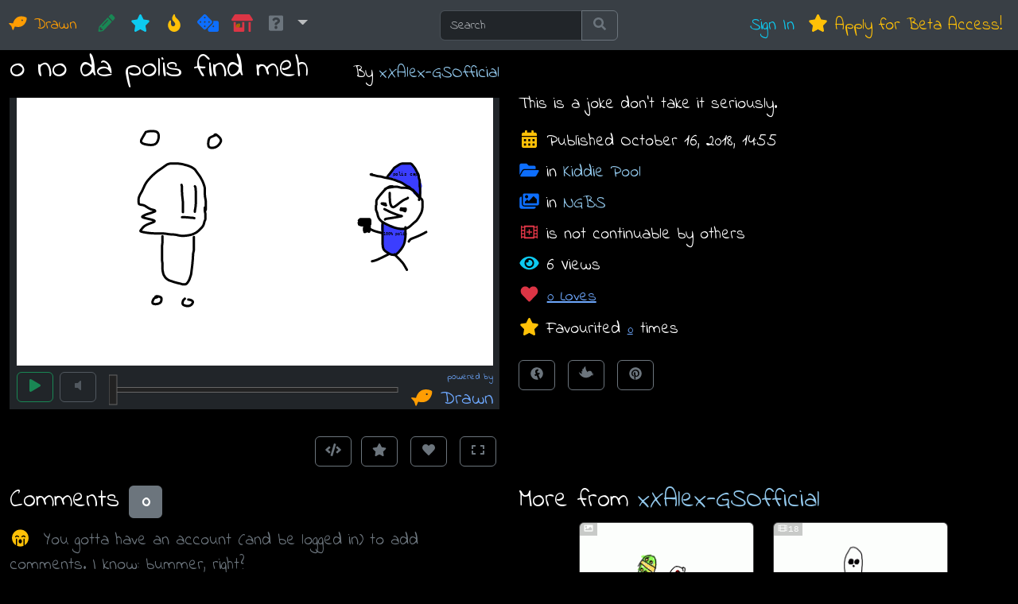

--- FILE ---
content_type: text/html; charset=UTF-8
request_url: https://drawn.digifi.ca/play/7q0z3f
body_size: 4896
content:

<!doctype html>
<html lang="en" data-bs-theme="dark">
  <head>
    <!-- Required meta tags -->
    <meta charset="utf-8">
    <meta name="viewport" content="width=device-width, initial-scale=1, shrink-to-fit=no">

    <!-- Bootstrap CSS -->
    <link href="https://cdn.jsdelivr.net/npm/bootstrap@5.3.5/dist/css/bootstrap.min.css" rel="stylesheet" integrity="sha384-SgOJa3DmI69IUzQ2PVdRZhwQ+dy64/BUtbMJw1MZ8t5HZApcHrRKUc4W0kG879m7" crossorigin="anonymous">
    <link rel="preconnect" href="https://fonts.googleapis.com">
    <link rel="preconnect" href="https://fonts.gstatic.com" crossorigin>
    <link href="https://fonts.googleapis.com/css2?family=Delius&family=Indie+Flower&family=Sour+Gummy:ital,wght@0,100..900;1,100..900&display=swap" rel="stylesheet">
    <link rel="stylesheet" href="/css/drawn.css?v=1744062011">
    <link href="/favicon.ico?v=2" rel="icon" type="image/x-icon" />            
    <link rel="stylesheet" href="/css/play.css?v=1547147919"><meta property="og:title" content="o no da polis find meh" /><meta property="og:description" content="This is a joke don't take it seriously." /><meta property="og:url" content="https://drawn.digifi.ca/play/7q0z3f" /><meta property="og:image" content="https://drawn.digifi.ca/animations/7q0z3f/poster.png" />
    <title>o no da polis find meh :: Drawn</title>
  </head>
  <body>    
    <nav class="navbar navbar-expand-lg bg-body-tertiary">
        <div class="container-fluid">
      <a class="navbar-brand" href="/">              	                 
      <i class="fas fa-fish" data-fa-transform="rotate--30"></i>
       
      Drawn</a>
      <button class="navbar-toggler" type="button" data-bs-toggle="collapse" data-bs-target="#navbarSupportedContent" aria-controls="navbarSupportedContent" aria-expanded="false" aria-label="Toggle navigation">
        <span class="navbar-toggler-icon"></span>
      </button>
    
      <div class="collapse navbar-collapse" id="navbarSupportedContent">
        <ul class="navbar-nav me-auto">
          <li class="nav-item">
            <a class="nav-link text-success" href="/editor" title="Create a new animation" aria-label="CREATE!"><i class="fas fa-pencil-alt fa-fw"></i> <span class="d-lg-none">CREATE!</span></a>
          </li> 
          <li class="nav-item">
            <a class="nav-link text-info" href="/whatsnew" title="Check out what's new" aria-label="New"><i class="fas fa-star fa-fw"></i> <span class="d-lg-none">New</span></a>
          </li>          
          <li class="nav-item">
            <a class="nav-link text-warning" href="/whatshot" title="Check out what's hot" aria-label="Hot"><i class="fas fa-fire fa-fw"></i> <span class="d-lg-none">Hot</span></a>
          </li>
          <li class="nav-item">
            <a class="nav-link text-primary" href="/random" title="View a random animation" aria-label="Random"><i class="fas fa-dice fa-fw"></i> <span class="d-lg-none">Random</span></a>
          </li>          
          <li class="nav-item">
            <a class="nav-link text-danger" href="/market" title="Buy artwork from artists!" aria-label="Market">
                <span class="fa-layers fa-fw">                    
                    <i class="fas fa-fish" style="color: #aa6902;" data-fa-transform="shrink-10 rotate--45 down-3 left-4"></i>
                    <i class="fas fa-store-alt"></i>
                </span>
                <span class="d-lg-none">Market</span>
            </a>
          </li>          
          <li class="nav-item dropdown">
            <a class="nav-link dropdown-toggle" href="#" role="button" title="Help and About" aria-label="About" data-bs-toggle="dropdown" data-bs-toggle="dropdown" aria-haspopup="true" aria-expanded="false">
              <i class="fas fa-question-square text-secondary fa-fw"></i>
              <span class="d-lg-none">About</span>
            </a>            
            <ul class="dropdown-menu">
              <li><a class="dropdown-item" href="/about"><span class="drawn-fish"><i class="fa-fw fas fa-fish" data-fa-transform="rotate--30"></i></span> About Drawn</a></li>
              <li><a class="dropdown-item" href="https://claytopia-shop.fourthwall.com/en-cad/collections/drawn-merchandise" target="_blank"><i class="fa-fw fas fa-shopping-cart text-success"></i> Drawn Merchandise</a></li>
              <li><a class="dropdown-item" href="/editorhelp"><i class="fa-fw fas fa-question-circle text-info"></i> Editor Help</a></li>
              <li><a class="dropdown-item" href="/bug"><i class="fa-fw fas fa-bug text-danger"></i> Report a Bug</a></li>
              <li><a class="dropdown-item" href="/updates"><i class="fa-fw fas fa-star-exclamation text-success"></i> Update History</a></li>              
              <li><hr class="dropdown-divider"></li>
              <li><a class="dropdown-item" href="/terms"><i class="fa-fw fas fa-user-check text-primary"></i> Terms &amp; Conditions</a></li>
              <li><a class="dropdown-item" href="/privacy"><i class="fa-fw fas fa-user-secret text-warning"></i> Privacy Policy</a></li>
            </ul>
          </li>      
        </ul>
        <form class="ms-auto me-auto form-inline my-2 my-lg-0" action="/search" method="GET">
            <div class="input-group">
                <input id="header_search" name="q" class="form-control" type="search" placeholder="Search" aria-label="Search" value="">
                <button class="btn btn-outline-secondary" type="submit"><i class="fa-fw fas fa-search"></i></button>                
            </div>
        </form>
        <ul class="navbar-nav ms-auto">
                    
                      <li class="nav-item">
            <a class="nav-link text-info" href="/signin">Sign In</a> 
          </li>
          <li class="nav-item">
            <a class="nav-link text-warning" href="/join"><i class="fa-fw fas fa-star"></i> Apply for Beta Access!</a>
          </li>
                  </ul>
      </div>
        </div>
    </nav>
    
        

<div class="container-fluid player-container">
    <div class="row player-container">
    
        <div class="col-lg-6 col-md-9 player-container">
            <div class="d-flex justify-content-between align-items-center mb-1">
                <h1 class="pl-2" id="animation_name">o no da polis find meh</h1>
                <div class="pr-2 pl-1">By                     <a href="/account/xXAlex-GSOfficial">xXAlex-GSOfficial</a>                    
                </div>
            </div>

            <iframe id="player" src="/player/7q0z3f"></iframe>
            
            <div class="mt-4 text-end">
                                
                <button id="embed_button" type="button" class="btn btn-outline-secondary me-1" title="Get embed code" aria-label="Get embed code"><i class="fa-fw fas fa-code"></i></button>
                <button id="favourites_button" type="button" class="btn btn-outline-secondary me-1 " title="Add to Favourites" aria-label="Add to Favourites"><i class="fa-fw fas fa-star"></i></button>
                <button id="love_button" type="button" class="btn btn-outline-secondary ms-1 me-1 " title="Love this Animation" aria-label="Love this animation"><i class="fa-fw fas fa-heart"></i></button>
                                <button id="toggle_fullscreen" type="button" class="btn btn-outline-secondary ms-1 me-1" title="Toggle Fullscreen" aria-label="Toggle Fullscreen"><i class="fa-fw fas fa-expand-wide"></i></button>
            </div>                        
                    
        </div>
        
        <div class="col-lg-6 col-md-3">
            <div class="h1 mb-1 d-none d-md-block"><!--spacer -->&nbsp;</div>
                        <p id="animation_description">This is a joke don't take it seriously.</p>
            
                                    
            <ul class="list-unstyled drawn-counts">            
                                
                                                
                
                                
                <li class="mb-2"><i class="fa-fw fas fa-calendar-alt text-warning" title="Published"></i> <span>Published October 16, 2018, 14:55</span></li>
                
                                
                
                <li class="mb-2">
                    <i class="fa-fw fas fa-folder-open text-primary" title="Location"></i> in <a href="/whatsnew/kiddiepool"><span>Kiddie Pool</span></a>
                                    </li>
                <li class="mb-2">
                                        <i class="fa-fw fas fa-images text-primary" title="Album"></i> in <a href="/album/540"><span>NGBS</span></a>
                                                	                                            
                                    </li>                 
                <li class="mb-2">
                    <span class="fa-layers fa-fw text-danger" title="Can this animation be continued by others">
                        <i class="far fa-film-alt"></i>
                        <i class="fas fa-plus" data-fa-transform="shrink-10"></i>
                    </span> is
                     not continuable by others
                                    </li>    
                
                                                                           
                <li class="mb-2"><i class="fa-fw fas fa-eye text-info"></i> <span class="drawn-view-count">6 Views</span></li>
                <li class="mb-2"><i class="fa-fw fas fa-heart text-danger"></i> <button class="btn btn-lg btn-link p-0" type="button" id="love_count_button"><span class="drawn-love-count">0 Loves</span></button></li>
                <li class="mb-2" id="animation_favourites_item"><i class="fa-fw fas fa-star text-warning"></i> <span class="">Favourited <button class="btn btn-link p-0 drawn-favourite-count" type="button" id="favourite_count_button">0</button> times</span></li>          
                                <li class="mt-4 mb-2 d-flex">
                    <a href="https://www.facebook.com/sharer/sharer.php?u=https%3A%2F%2Fdrawn.digifi.ca%2Fplay%2F7q0z3f" class="me-3 btn btn-outline-secondary" target="_blank" title="Share on Facebook" aria-label="Share on Facebook"><i class="fa-fw fab fa-facebook" data-fa-transform="rotate--23"></i></a>
                    <a href="https://twitter.com/home?status=https%3A%2F%2Fdrawn.digifi.ca%2Fplay%2F7q0z3f+o+no+da+polis+find+meh" class="me-3 btn btn-outline-secondary" target="_blank" title="Tweet this!" aria-label="Tweet this!"><i class="fa-fw fab fa-twitter" data-fa-transform="rotate-45"></i></a>                
                    <a href="http://pinterest.com/pin/create/button/?url=https%3A%2F%2Fdrawn.digifi.ca%2Fplay%2F7q0z3f&media=https%3A%2F%2Fdrawn.digifi.ca%2Fanimations%2F7q0z3f%2Fposter.png"  class="me-3 btn btn-outline-secondary" target="_blank" title="Pint This!" count-layout="horizontal"><i class="fa-fw fab fa-pinterest" data-fa-transform="rotate--15"></i></a></a>                    
                </li>
                                                            </ul>                        
        </div>
    
    </div>
    
        
    <div class="row mt-4 mb-3">
         <div class="col-lg-6 col-md-3">
            <div>
                <div class="d-flex justify-content-between mb-1">
                    <h2>Comments <span class="comment-count badge text-bg-secondary">0</span></h2>
                                    </div>
                                <div class="text-secondary"><i class="fa-fw fas fa-sad-cry me-2 text-warning"></i> You gotta have an account (and be logged in) to add comments. I know: bummer, right?</div>
                                <div id="comments" class="mt-4"></div>    
            </div>
         </div>
         
         <div class="col-lg-6 col-md-3">
            <h2>More from                     <a href="/account/xXAlex-GSOfficial">xXAlex-GSOfficial</a>                    
                </h2>
            <div class="row justify-content-center drawn-animation-deck"><div class="col-auto mb-3"><div class="card drawn-card" data-drawn-shortname="fwujwc"><span class="drawn-frame-count" title="This animation is a single frame (image)"><i class="fa-fw fas fa-image"></i></span><a href="/play/fwujwc"><img class="card-img-top" src="/animations/fwujwc/preview.gif" alt="Easter yay"></a><div class="card-body"><h5 class="card-title"><a class="text-warning" href="/play/fwujwc">Easter yay</a></h5><div class="d-flex justify-content-between small"><div><i class="fa-fw fas fa-comment text-secondary"></i><span class="drawn-comment-count">0</span></div><div><i class="fa-fw fas fa-heart text-secondary"></i> <span class="drawn-love-count">0</span></div><div><i class="fa-fw fas fa-trophy-alt text-secondary"></i> <span class="drawn-trophy-count">0</span></div></div></div><div class="card-footer d-flex justify-content-between"><small class="text-muted"><time class="timeago" datetime="2019-04-22T13:00:17Z">April 22nd, 2019</time></small><small><a   class="animator-link" href="/account/xXAlex-GSOfficial">xXAlex-GSOfficial</a></small></div></div></div><div class="col-auto mb-3"><div class="card drawn-card" data-drawn-shortname="3aggur"><span class="drawn-frame-count" title="This animation consists of 18 frames"><i class="fa-fw fas fa-film"></i>18</span><a href="/play/3aggur"><img class="card-img-top" src="/animations/3aggur/preview.gif" alt="Happy Halloween!"></a><div class="card-body"><h5 class="card-title"><a class="text-warning" href="/play/3aggur">Happy Halloween!</a></h5><div class="d-flex justify-content-between small"><div><i class="fa-fw fas fa-comment text-secondary"></i><span class="drawn-comment-count">0</span></div><div><i class="fa-fw fas fa-heart text-secondary"></i> <span class="drawn-love-count">2</span></div><div><i class="fa-fw fas fa-trophy-alt text-secondary"></i> <span class="drawn-trophy-count">0</span></div></div></div><div class="card-footer d-flex justify-content-between"><small class="text-muted"><time class="timeago" datetime="2018-10-31T20:11:28Z">October 31st, 2018</time></small><small><a   class="animator-link" href="/account/xXAlex-GSOfficial">xXAlex-GSOfficial</a></small></div></div></div><div class="col-auto mb-3"><div class="card drawn-card" data-drawn-shortname="3sv7do"><span class="drawn-frame-count" title="This animation is a single frame (image)"><i class="fa-fw fas fa-image"></i></span><a href="/play/3sv7do"><img class="card-img-top" src="/animations/3sv7do/preview.gif" alt="YOU CAN MAKE ALBUMS"></a><div class="card-body"><h5 class="card-title"><a class="text-warning" href="/play/3sv7do">YOU CAN MAKE ALBUMS</a></h5><div class="d-flex justify-content-between small"><div><i class="fa-fw fas fa-comment text-secondary"></i><span class="drawn-comment-count">3</span></div><div><i class="fa-fw fas fa-heart text-secondary"></i> <span class="drawn-love-count">0</span></div><div><i class="fa-fw fas fa-trophy-alt text-secondary"></i> <span class="drawn-trophy-count">0</span></div></div></div><div class="card-footer d-flex justify-content-between"><small class="text-muted"><time class="timeago" datetime="2018-10-29T20:20:13Z">October 29th, 2018</time></small><small><a   class="animator-link" href="/account/xXAlex-GSOfficial">xXAlex-GSOfficial</a></small></div></div></div><div class="col-auto mb-3"><div class="card drawn-card" data-drawn-shortname="2o6112"><span class="drawn-frame-count" title="This animation consists of 4 frames"><i class="fa-fw fas fa-film"></i>4</span><a href="/play/2o6112"><img class="card-img-top" src="/animations/2o6112/preview.gif" alt="a"></a><div class="card-body"><h5 class="card-title"><a class="text-warning" href="/play/2o6112">a</a></h5><div class="d-flex justify-content-between small"><div><i class="fa-fw fas fa-comment text-secondary"></i><span class="drawn-comment-count">0</span></div><div><i class="fa-fw fas fa-heart text-secondary"></i> <span class="drawn-love-count">1</span></div><div><i class="fa-fw fas fa-trophy-alt text-secondary"></i> <span class="drawn-trophy-count">0</span></div></div></div><div class="card-footer d-flex justify-content-between"><small class="text-muted"><time class="timeago" datetime="2018-10-18T13:55:31Z">October 18th, 2018</time></small><small><a   class="animator-link" href="/account/xXAlex-GSOfficial">xXAlex-GSOfficial</a></small></div></div></div><div class="col-auto mb-3"><div class="card drawn-card" data-drawn-shortname="88win1"><span class="drawn-frame-count" title="This animation consists of 2070 frames"><i class="fa-fw fas fa-film"></i>2070</span><a href="/play/88win1"><img class="card-img-top" src="/animations/88win1/preview.gif" alt="."></a><div class="card-body"><h5 class="card-title"><a class="text-warning" href="/play/88win1">.</a></h5><div class="d-flex justify-content-between small"><div><i class="fa-fw fas fa-comment text-secondary"></i><span class="drawn-comment-count">0</span></div><div><i class="fa-fw fas fa-heart text-secondary"></i> <span class="drawn-love-count">2</span></div><div><i class="fa-fw fas fa-trophy-alt text-secondary"></i> <span class="drawn-trophy-count">0</span></div></div></div><div class="card-footer d-flex justify-content-between"><small class="text-muted"><time class="timeago" datetime="2018-12-19T21:55:25Z">December 19th, 2018</time></small><small><a   class="animator-link" href="/account/xXAlex-GSOfficial">xXAlex-GSOfficial</a></small></div></div></div></div>   
         </div>
    </div>

</div>

<div class="modal fade" tabindex="-1" id="animation_embed" role="dialog">
  <div class="modal-dialog" role="document">
    <div class="modal-content">
      <div class="modal-header">
        <h5 class="modal-title">Embed Code</h5>
        <button type="button" class="btn-close" data-bs-dismiss="modal" aria-label="Close">
          <span aria-hidden="true">&times;</span>
        </button>
      </div>
      <div class="modal-body">
        <p>You can embed your animation right in your website! Just copy the code below and paste it where you want the animation to appear:</p>
        <div class="input-group mb-3">
          <input id="animation_embed_code" type="text" class="form-control" aria-label="Embed code script tag - copy and paste into your website" value="&lt;script src=&quot;https://drawn.digifi.ca/embed/7q0z3f&quot;&gt;&lt;/script&gt;">
          <button class="btn btn-outline-primary" type="button" id="copy_embed_code"><i class="fa-fw fas fa-copy"></i></button>          
        </div>                                 
      </div>
      <div class="modal-footer">
        <button type="button" class="btn btn-warning" data-bs-dismiss="modal"><i class="fa-fw fas fa-times"></i>Done</button>
      </div>
    </div>
  </div>
</div>




<div class="modal fade" tabindex="-1" id="lover_list_popup" role="dialog">
  <div class="modal-dialog" role="document">
    <div class="modal-content">
      <div class="modal-header">
        <h5 class="modal-title">Lovers of this Animation</h5>
        <button type="button" class="btn-close" data-bs-dismiss="modal" aria-label="Close"></button>
      </div>      
      <div class="modal-body">
        <div id="lover_list" style="max-height: 200px; overflow: auto;">
            Loading...
        </div>
      </div>
      <div class="modal-footer">        
        <button type="button" class="btn btn-warning" data-bs-dismiss="modal"><i class="fa-fw fas fa-times"></i>Done</button>
      </div>
    </div>
  </div>
</div>

<div class="modal fade" tabindex="-1" id="favourites_list_popup" role="dialog">
  <div class="modal-dialog" role="document">
    <div class="modal-content">
      <div class="modal-header">
        <h5 class="modal-title">People who Favourited this Animation</h5>
        <button type="button" class="btn-close" data-bs-dismiss="modal" aria-label="Close"></button>
      </div>      
      <div class="modal-body">
        <div id="favourites_list" style="max-height: 200px; overflow: auto;">
            Loading...
        </div>
      </div>
      <div class="modal-footer">        
        <button type="button" class="btn btn-warning" data-bs-dismiss="modal"><i class="fa-fw fas fa-times"></i>Done</button>
      </div>
    </div>
  </div>
</div>




    <svg width="0" height="0">
      <radialGradient id="rg" r="110%" cx="90%" cy="107%">
        <stop stop-color="#fdf497" offset="0" />
        <stop stop-color="#fdf497" offset="0.05" />
        <stop stop-color="#fd5949" offset="0.45" />
        <stop stop-color="#d6249f" offset="0.6" />
        <stop stop-color="#285AEB" offset="0.9" />
      </radialGradient>
    </svg> 

    
    <!-- jQuery first, then Popper.js, then Bootstrap JS -->
    <script src="https://code.jquery.com/jquery-3.3.1.min.js" crossorigin="anonymous"></script>
    <script src="https://cdn.jsdelivr.net/npm/@popperjs/core@2.11.8/dist/umd/popper.min.js" integrity="sha384-I7E8VVD/ismYTF4hNIPjVp/Zjvgyol6VFvRkX/vR+Vc4jQkC+hVqc2pM8ODewa9r" crossorigin="anonymous"></script>
    <script src="https://cdn.jsdelivr.net/npm/bootstrap@5.3.5/dist/js/bootstrap.min.js" integrity="sha384-VQqxDN0EQCkWoxt/0vsQvZswzTHUVOImccYmSyhJTp7kGtPed0Qcx8rK9h9YEgx+" crossorigin="anonymous"></script>
    <script src="/script/fontawesome.min.js"></script>
    <script src="/script/all.js"></script>
    <script src="/ta/jquery.timeago.js"></script>
    <script src="//drawn.digifi.ca:3443/socket.io/socket.io.js"></script>            
    <script src="/script/drawn.js?v=1767059330"></script>   
    <script>drawn.currentUser = {"rttoken":"5r0x3ua3hc","isLoggedIn":false,"name":"Guest","rank":"MINNOW","sse":null,"ssei":null,"rtak":"vA5T7F","channels":["___drawnglobal","_u0"]};</script>    
    <script>const shortName = "7q0z3f";</script><script>const animationId = 2727;</script><script src="/script/play.js?v=1743880641"></script>   
    
      
  </body>
</html>


--- FILE ---
content_type: text/html; charset=UTF-8
request_url: https://drawn.digifi.ca/player/7q0z3f
body_size: 1706
content:

<!doctype html>
<html lang="en">
  <head>
      
    <!-- Required meta tags -->
    <meta charset="utf-8">
    <meta name="viewport" content="width=device-width, initial-scale=1, shrink-to-fit=no">
    
    <meta property="og:title" content="o no da polis find meh" />
    <meta property="og:description" content="This is a joke don't take it seriously." />
    <meta property="og:url" content="https://drawn.digifi.ca/play/7q0z3f" />
    <meta property="og:image" content="https://drawn.digifi.ca/animations/7q0z3f/poster.png" />
    <meta property="og:type" content="video.movie" />

    <!-- Bootstrap CSS -->
    <link href="https://cdn.jsdelivr.net/npm/bootstrap@5.3.5/dist/css/bootstrap.min.css" rel="stylesheet" integrity="sha384-SgOJa3DmI69IUzQ2PVdRZhwQ+dy64/BUtbMJw1MZ8t5HZApcHrRKUc4W0kG879m7" crossorigin="anonymous">
    <link rel="stylesheet" href="/fa/fa-svg-with-js.min.css">
    <link href="https://fonts.googleapis.com/css?family=Indie+Flower" rel="stylesheet">
     

    <title>o no da polis find meh</title>
    <style>
    body, html { margin: 0; padding: 0; height: 100%; overflow: hidden; font-family: 'Indie Flower', cursive; }
    a, a:hover, a:visited { text-decoration: none; }
    #trackbar { width: 100%; height: 100%; }
    /*#player { width: 100%; }       */
    </style>
    <script>
        var shortName = '7q0z3f';
    </script>    
  </head>
  <body class="text-center" data-bs-theme="dark">
        <canvas class="ms-auto me-auto" id="player" width="1000" height="562" style="background-color: #fff;"></canvas>
    <div id="controls" class="d-flex ms-auto me-auto">
        <div class="flex-shrink-1 pe-2">
            <button id="play_pause_button" class="btn btn-outline-success btn-md">
                <i class="fa-fw fas fa-play"></i>
            </button>
        </div>
        <div class="flex-shrink-1 pe-2">
                        <button id="volume_button" class="btn btn-outline-secondary btn-md" disabled title="This animation has no audio">
                <i class="fa-fw fas fa-volume-off"></i>
            </button>
                    </div>
        <div class="flex-grow-1 ps-2 pe-2">
            <canvas id="trackbar"></canvas>
        </div>
        <div id="drawn_link" class="flex-shrink-1 ps-2 align-self-center text-nowrap text-end">
            <a href="https://drawn.digifi.ca/play/7q0z3f" target="_blank" title="Powered by Drawn">
                <div class="d-none d-sm-inline" style="font-size: 0.7rem; line-height: 20px; margin-bottom: -12px;">powered by</div>
                <div style="font-size: 1.5rem;"><i class="fas fa-fish" style="color: #ff9d03;" data-fa-transform="rotate--30"></i> <span class="d-none d-sm-inline">Drawn</span></div>
            </a>
        </div>
    </div>

    <!-- Optional JavaScript -->
    <!-- jQuery first, then Popper.js, then Bootstrap JS -->
    <script src="https://code.jquery.com/jquery-3.3.1.min.js" crossorigin="anonymous"></script>
    <script src="https://cdn.jsdelivr.net/npm/@popperjs/core@2.11.8/dist/umd/popper.min.js" integrity="sha384-I7E8VVD/ismYTF4hNIPjVp/Zjvgyol6VFvRkX/vR+Vc4jQkC+hVqc2pM8ODewa9r" crossorigin="anonymous"></script>
    <script src="https://cdn.jsdelivr.net/npm/bootstrap@5.3.5/dist/js/bootstrap.min.js" integrity="sha384-VQqxDN0EQCkWoxt/0vsQvZswzTHUVOImccYmSyhJTp7kGtPed0Qcx8rK9h9YEgx+" crossorigin="anonymous"></script>
    <script src="/fa/fontawesome.min.js"></script>
    <script src="/fa/fa-solid.js"></script>
    <script src="/ta/jquery.timeago.js"></script>        
    <script src="/script/drawn.js?v=1767059330"></script>
        <script>drawn.currentUser = {"rttoken":"5r0x3ua3hc","isLoggedIn":"false","name":"Guest","rank":"MINNOW","sse":null,"ssei":null,"rtak":"vA5T7F","channels":null};</script>
    <script src="/script/tweening.js?v=1579587551"></script>
    <script src="/script/interpolation.js?v=1579463951"></script>
    <script src="/script/matrix.js?v=1579463951"></script>
    <script src="/script/player.js?v=1767059330"></script>
    <!--<script src="//drawn.digifi.ca:3443/socket.io/socket.io.js"></script>      -->
      </body>
</html>

--- FILE ---
content_type: text/css
request_url: https://drawn.digifi.ca/css/drawn.css?v=1744062011
body_size: 1145
content:
body {
  margin: 0;
  padding: 0;
  font-family: 'Indie Flower', cursive;
  font-size: 16pt;
  font-weight: 400;
  font-style: normal;
}

[data-bs-theme=dark] body {
  color: #fff !important;
  background-color: #000 !important;
}

[data-bs-theme=dark] .bg-body-tertiary {
  background-color: #393f45 !important;  
}

a, a:visited { color: #92c8ec; text-decoration: none; }

a:hover, a:visited:hover { color: #6aa9d4; }

.navbar-brand, .navbar-dark .navbar-brand {
  color: #ff9d03 !important;
  font-family: 'Indie Flower'
}

.navbar-brand:hover, .navbar-dark .navbar-brand:hover {
  color:#fcbc53 !important;
}

.drawn-fish {
  color: #ff9d03;
}

.drawn-fishbowl {
    color: #75ddff; 
}

label.drawn-required::after {
    content: '*';
    color: #e44;
    font-weight: bold; 
    margin-left: 3px;
    font-size: 1.1rem;    
}

/*.modal-header .close {
    text-shadow: none !important;
    color: #fa9e00 !important; 
}
*/
.nav > .nav-item > .nav-link.active { text-decoration: underline; }

.drawn-at {
    cursor: pointer; 
}

.drawn-at:hover {
    color: #40b864;
}

.text-comment {
    color: #ffe6b3;
}

.text-market {
    color: #e11 !important; 
} 

a.text-market:hover {
    color: #a11 !important; 
}

.text-love {
    color: #ff6efa !important; 
}

.drawn-card {
    color: #fff;
    background-color: #222;
    width: 220px; 
}

.drawn-card .card-img-top {
    /*width: 220px;
    height: 124px;*/
}              
@media (min-width: 768px) { 

    .drawn-fishbowl-card {
        width: 330px; 
    }
    
}

.drawn-card.drawn-author {
    background-color: #221119; 
}

.drawn-card.drawn-viewed {
    background-color: #111; 
}

.drawn-popup {
    display: none; 
}

.sse {
    display: inline-block;
    position: fixed;
    z-index: 99999; 
    width: 32px;
    height: 32px;
    color: #fff;        
    opacity: 0.2;
    cursor: pointer;
}

.sse:hover {
    opacity: 0.8; 
}

.drawn-album {
    background-color: #000; 
    width: 286px;
    height: 180px;
}

.btn-outline-love {
	color: #ff6efa;
	background-color: transparent;
	background-image: none;
	border-color: #ff6efa;
}

.btn-outline-love:hover {
	color: #fff;
	background-color: #ff6efa;
	border-color: #ff6efa;
}

.text-plastic {
    color: #7ee09b; 
}

.text-bronze {
    color: #c99834;
}

.text-silver {
    color: #c2c2c2; 
}        

.text-gold {
    color: #ff9d03; 
   
}

.text-rainbow svg, svg.text-rainbow * {
    fill: url(#rg);
    
}


.drawn-card:hover .drawn-frame-count {
    opacity: 0.9; 
}

.drawn-frame-count {
    position: absolute;
    opacity: 0.2;
    background-color: #000;
    font-family: Courier New, Mono;
    padding-left: 4px;
    padding-right: 4px;
    color: #fff;
    font-size: 0.7rem;
}

.drawn-calendar {
    text-align: center; 
}

.drawn-calendar .page-link {
    background:inherit;
    border: 0;
    color: #ffa;
}

.drawn-calendar .page-link.active {
    background-color: #459;
    color: #fff;
}

.drawn-calendar .text-muted .page-link {
    color: #888;
}

.drawn-calendar .text-muted .page-link:hover {
    color: #ccc;
}

.bg-black {
    background-color: #000 !important;    
}

.animator-link {
    filter: brightness(75%);
}

.animator-link:hover {
    filter: brightness(100%);
}

.fine-print {
    font-size: 0.8rem; 
}

--- FILE ---
content_type: text/css
request_url: https://drawn.digifi.ca/css/play.css?v=1547147919
body_size: 226
content:
html { height: 100%; }

body.fullscreen {
    overflow: hidden; 
    height: 100%;
    min-width: 220px;
}

#player {
    border: 0; 
    overflow: hidden; 
    width: 100%; 
    min-width: 220px; 
}

body.fullscreen #player {
    position: absolute;
    z-index: 6500;
    left: 0;
    top: 0;
    bottom: 0;
    right: 0;
    height: 100% !important;
    width: 100% !important;             
}

body.fullscreen .player-container {
    position: static;
}

--- FILE ---
content_type: application/javascript
request_url: https://drawn.digifi.ca/script/drawn.js?v=1767059330
body_size: 6710
content:
var drawn = drawn || {};

(function (drawn, $) {
    //timeago changes:
    $.timeago.settings.strings.day = "1d";
    $.timeago.settings.strings.days = "%dd";
    $.timeago.settings.strings.hour = "1h";
    $.timeago.settings.strings.hours = "%dh";
    $.timeago.settings.strings.inPast = "soon";
    $.timeago.settings.strings.minute = "1min";
    $.timeago.settings.strings.minutes = "%dmin";
    $.timeago.settings.strings.month = "1mth";
    $.timeago.settings.strings.months = "%dmth";
    $.timeago.settings.strings.year = "1y";
    $.timeago.settings.strings.years = "%dy";

    $.timeago.settings.strings.suffixAgo = "";
    $.timeago.settings.strings.suffixFromNow = "";

    $.timeago.settings.strings.seconds = "<1m";

    drawn.counter = 0;

    drawn.recentRemoteCall = false;
    drawn.originalTitle = $('head > title').text();
    drawn.newMessagesFrom = [];
    drawn.showMessageFrom = false;
    drawn.messageFromIndex = 0;
    drawn.refreshTimeout = null;

    drawn.nextId = function () {
        return ++this.counter;
    };

    drawn.updateTitle = function () {
        clearTimeout(drawn.refreshTimeout);

        var feedCount = $('.drawn-feed-count').text() == '' ? 0 : parseInt($('.drawn-feed-count').text());
        var messageCount = $('.drawn-message-count').text() == '' ? 0 : parseInt($('.drawn-message-count').text());

        if (drawn.showMessageFrom && drawn.newMessagesFrom.length > 0) {
            if (drawn.messageFromIndex >= drawn.newMessagesFrom.length) drawn.messageFromIndex = 0;

            $('head > title').text(drawn.newMessagesFrom[drawn.messageFromIndex] + ' sent you a message');
            drawn.messageFromIndex++;
        } else if (feedCount != 0 || messageCount != 0) {
            $('head > title').text('(' + feedCount + '/' + messageCount + ') ' + drawn.originalTitle);
        } else {
            $('head > title').text(drawn.originalTitle);
        }

        if (drawn.newMessagesFrom.length > 0) {
            drawn.showMessageFrom = !drawn.showMessageFrom;
            drawn.refreshTimeout = setTimeout(drawn.updateTitle, 1000);
        }
    };

    drawn.formatFeed = function (text) {
        var re = /\[\[([uac]):([^\]]+)\]\]/g;
        var match;
        var lastIndex = 0;
        var result = $('<div />');

        while ((match = re.exec(text)) !== null) {
            if (match.index > lastIndex) {
                result.append(text.substring(lastIndex, match.index));
            }

            var anchor = $('<a />').html(match[3]);

            switch (match[1]) {
                case 'u':
                    anchor.addClass('text-warning');
                    anchor.attr('href', '/account/' + Url.encode(match[2]));
                    anchor.text(match[2]);
                    break;

                case 'a':
                    var preview = $('<img width="55" />');

                    preview.attr('alt', 'Animation ' + match[2]);
                    preview.attr('src', '/animations/' + match[2] + '/poster.png');

                    anchor.attr('href', '/play/' + match[2]);
                    anchor.append(preview);
                    break;

                case 'c':
                    var pieces = match[2].split('|');

                    result.append('mentionned you ');

                    anchor.attr('href', '/play/' + pieces[0] + '?c=' + pieces[1]);
                    anchor.text('in a comment');
                    break;
            }

            result.append(anchor);
            lastIndex = re.lastIndex;

        }

        if (text.length > lastIndex) {
            result.append(text.substring(lastIndex));
        }

        return result;
    };

    drawn.pageNumbers = function (selected, pageSize, totalRecords, maxNumbers, onPageSelected) {
        selected = parseInt(selected);

        var numbers = $('<nav aria-label="Pagination" class="d-lg-flex justify-content-between align-items-center"></nav>');
        var pageLinks = $('<ul class="pagination ml-auto mr-auto"></ul>');
        var startPage = 0;
        var halfSize = Math.floor(maxNumbers / 2);
        var pages = Math.ceil(totalRecords / pageSize);
        var endPage = pages;

        numbers.append(pageLinks);

        if (pages > maxNumbers) {
            startPage = Math.max(selected - halfSize, 0);
            endPage = Math.max(maxNumbers, Math.min(selected + halfSize - 2, pages));
        }

        for (var p = startPage; p < endPage; p++) {

            var li = $('<li class="page-item" />');
            var span = $('<span class="page-link" />');

            span.attr('data-page', p);
            span.text(p + 1);

            if (p == selected) {
                li.addClass('active');
            }

            span.click(function () {
                onPageSelected($(this).attr('data-page'));
            });


            li.append(span);

            pageLinks.append(li);
        }


        return numbers;
    };

    drawn.formatText = function (text) {
        if (text == null) return text;

        var result = '';

        var re = /([^\s]+|\n)/g;
        var m;

        do {
            m = re.exec(text);
            if (m) {
                var drawnUrl = m[0].match(/https:\/\/drawn\.digifi\.ca\/play\/([A-Za-z0-9]+)(\?[A-Za-z0-9=&\+\_\-%]+)?/i);
                var url = m[0].match(/((https?:\/\/)([^\/$]+).*)$/i);

                if (m[0] == "\n") {
                    result += '<br />';
                } else if (drawnUrl) {
                    result += '<a href="' + drawnUrl[0] + '" target="_blank"><img src="https://drawn.digifi.ca/animations/' + drawnUrl[1] + '/preview.gif" onerror="this.src=\'https://drawn.digifi.ca/animations/' + drawnUrl[1] + '/poster.png\';" width="110" /></a> ';
                } else if (url) {
                    var actualUrl = url[1];
                    var badEnding = actualUrl.match(/[\.\)\]]+$/i);
                    var displayUrl = url[3];
                    var id = "_drawn_url" + drawn.nextId();

                    if (badEnding) {
                        if (url[2] + url[3] == actualUrl) {
                            displayUrl = displayUrl.substring(0, displayUrl.length - badEnding[0].length);
                        }

                        actualUrl = actualUrl.substring(0, actualUrl.length - badEnding[0].length);
                    }


                    result += '<a id="' + id + '" href="' + actualUrl + '" title="' + actualUrl + '" target="_blank">' + displayUrl + '<i class="ml-1 mr-1 small fa-fw far fa-external-link"></i>' + '</a>' + (badEnding || '') + ' ';

                    drawn.remote('general/urlinfo', { url: actualUrl, id: id }, function (result) {
                        if (result.isImage) {
                            $('#' + result.id).html($('<img class="img-fluid" crossorigin />').attr('src', result.url));
                        }
                    });

                } else if (m[0].match(/^@/)) {
                    result += '<a href="/account/' + m[0].substring(1) + '" target="_blank">' + m[0] + '</a> ';
                } else if (m[0].match(/^#/)) {
                    result += '<a href="/taggedwith/' + m[0].substring(1) + '">' + m[0] + '</a> ';
                } else if (m[0].length > 35) {
                    var chunks = m[0].match(/.{1,35}/g);

                    for (var c = 0; c < chunks.length - 1; c++) {
                        result += chunks[c] + '-';
                    }

                    result += chunks[chunks.length - 1];

                } else {
                    result += m[0] + ' ';
                }
            }
        } while (m);

        /*
        text = text.replace(/(^|\s)(@([^\s]+))/g, '$1<a href="/account/$3">$2</a>');
        //text = text.replace(/(https:\/\/drawn\.digifi\.ca\/play\/([^\/\s]+)/g, '<a href="$1">$1</a>');
        //text = text.replace(/(https:\/\/drawn\.digifi\.ca\/[^\s]+)/g, '<a href="$1">$1</a>');
        text = text.replace(/(https?:\/\/[^\s]+)/g, '<a href="$1" target="_blank">$1</a>');
        text = text.replace(/[\s^]((#(\w+)))/gm, '<a href="/taggedwith/$3" class="ml-2 mr-2">$2</a>');
        text = text.replace(/(?:\r\n|\r|\n)/g, '<br />');
        */

        //return text;
        return result;
    };

    drawn.startReport = function (objectName, objectType, objectKey) {

        drawn.remote('general/prepreport', { objectType: objectType, objectKey: objectKey }, function (hash) {
            var modal = $('<div class="modal fade" tabindex="-1" role="dialog" aria-hidden="false"></div>');
            var dialog = $('<div class="modal-dialog modal-lg" role="document"></div>');
            var header = $('<div class="modal-header"><h5 class="modal-title"></h5><button type="button" class="btn-close" data-bs-dismiss="modal" aria-label="Close"></button></div>');
            var messageBox = $('<textarea class="form-control"></textarea>');
            var body = $('<div class="modal-body"></div>');
            var error = $('<p class="text-center text-danger" />');
            var footer = $('<div class="modal-footer"><button type="button" class="btn btn-warning btn-lg" data-bs-dismiss="modal"><i class="fa-fw fas fa-times"></i> Cancel</button></div>');
            var okButton = $('<button type="button" class="btn btn-success btn-lg"><i class="fa-fw fas fa-check"></i> OK</button>');

            header.find('.modal-title').text('Report ' + objectName + ' to the moderators');

            body.append('<p>This reporting feature is provided to allow the community to inform the moderator team about content that violates Drawn\'s <a target="_blank" href="/terms">terms &amp; conditions</a>.</p>', $('<p />').text('Provide an explanation for why you are reporting this ' + objectName + ' to the moderators:'), messageBox);

            body.append(messageBox, '<p class="text-warning">Note that creating fraudlent reports to harass animators and/or the moderator team may result in <strong>warnings and your account being banned</strong>.</p>', error);

            footer.prepend(okButton);

            dialog.append($('<div class="modal-content bg-dark"></div>').append(header, body, footer));

            modal.append(dialog);

            okButton.click(function () {
                error.text('');

                if (messageBox.val().trim().length == 0) {
                    error.text('Please provide a reason for reporting this ' + objectName);
                    messageBox.focus();
                } else {

                    drawn.remote('general/reportobject', { objectType: objectType, objectKey: objectKey, message: messageBox.val().trim(), hash: hash }, function (result) {
                        modal.data('result', true);
                        modal.modal('hide');
                    }, function (message) {
                        error.text(message);
                    });

                }
            });

            modal.on('hidden.bs.modal', function (e) {
                if (modal.data('result')) {
                    drawn.alert('Your report has been sent to the moderator team. Thank you for helping the community out!');
                }

            });

            modal.modal('show');
        }, drawn.alert);
    };

    drawn.alert = function (message, afterAlert) {
        var modal = $('<div class="modal fade" tabindex="-1" role="dialog" aria-hidden="false"></div>');
        var dialog = $('<div class="modal-dialog" role="document"></div>');
        var header = $('<div class="modal-header"><h5 class="modal-title">Drawn Alert</h5><button type="button" class="btn-close" data-bs-dismiss="modal" aria-label="Close"></button></div>');
        var body = $('<div class="modal-body"></div>').append($('<p />').html(message));
        var footer = $('<div class="modal-footer"><button type="button" class="btn btn-warning btn-lg" data-bs-dismiss="modal"><i class="fa-fw fas fa-check"></i> OK</button></div>');

        dialog.append($('<div class="modal-content"></div>').append(header, body, footer));

        modal.append(dialog);

        modal.on('hidden.bs.modal', function (e) {
            if (afterAlert) afterAlert();
        });

        modal.modal({ backdrop: 'static' }).modal('show');
    };

    drawn.confirm = function (message, onOk, onCancel) {
        var modal = $('<div class="modal fade" tabindex="-1" role="dialog" aria-hidden="false"></div>');
        var dialog = $('<div class="modal-dialog" role="document"></div>');
        var header = $('<div class="modal-header"><h5 class="modal-title">Drawn wants to know...</h5><button type="button" class="btn-close" data-bs-dismiss="modal" aria-label="Close"></button></div>');
        var body = $('<div class="modal-body"></div>').append($('<p />').html(message));
        var footer = $('<div class="modal-footer"><button type="button" class="btn btn-warning btn-lg" data-bs-dismiss="modal"><i class="fa-fw fas fa-times"></i> Cancel</button></div>');
        var okButton = $('<button type="button" class="btn btn-success btn-lg" data-bs-dismiss="modal"><i class="fa-fw fas fa-check"></i> OK</button>');
        let prev = null;

        if ($('.modal:visible').length > 0) {
            prev = $('.modal:visible');
        }

        footer.prepend(okButton);

        dialog.append($('<div class="modal-content"></div>').append(header, body, footer));

        modal.append(dialog);

        okButton.click(function () {
            modal.data('result', true);
            //if(onOk) onOk();
            modal.modal('hide');
        });

        modal.on('hidden.bs.modal', function (e) {
            if (!modal.data('result') && onCancel) onCancel();
            if (modal.data('result') && onOk) onOk();
            //if(afterAlert) afterAlert();
            if (prev) {
                prev.modal('show');
            }
        });

        if (prev) {
            prev.modal('hide').one('hidden.bs.modal', function () {
                modal.modal('show');
            });
        } else {
            modal.modal('show');
        }
    };


    drawn.calendar = function (container, requested, selected) {
        drawn.remote('general/calendar', { date: requested, selected: selected || null }, function (calendar) {
            var table = $('<table class="table table-sm"></table>');
            var thead = $('<thead><tr><th class="text-warning">S</th><th>M</th><th>T</th><th>W</th><th>T</th><th>F</th><th class="text-warning">S</th></tr></thead>');
            var tbody = $('<tbody />');
            var tr = null;
            var d = 0;

            var prevMonth = $('<th />');
            var nextMonth = $('<th />');
            var title = $('<th colspan="5" class="text-warning" />').text(calendar.t);

            var prevButton = $('<button type="button" class="btn btn-sm btn-outline-warning"><i class="fa-fw far fa-chevron-left"></i></button>');
            var nextButton = $('<button type="button" class="btn btn-sm btn-outline-warning"><i class="fa-fw far fa-chevron-right"></i></button>');

            prevMonth.append(prevButton);
            nextMonth.append(nextButton);

            prevButton.click(function () {
                drawn.calendar(container, calendar.p, calendar.a);
            });

            nextButton.click(function () {
                drawn.calendar(container, calendar.n, calendar.a);
            });

            thead.prepend($('<tr />').append(prevMonth, title, nextMonth));

            table.append(thead, tbody);

            for (d = 0; d < calendar.dates.length; d++) {
                if (d % 7 == 0) {
                    if (tr) tbody.append(tr);

                    tr = $('<tr />');
                }

                var td = $('<td />');
                var span = $('<span class="page-link" />');

                span.data('date', calendar.dates[d].dt);

                if (!calendar.dates[d].a) {
                    td.addClass('text-muted');
                }

                if (calendar.dates[d].s) {
                    span.addClass('active');
                }

                span.text(calendar.dates[d].d);

                span.click(function () {
                    calendar.a = $(this).data('date');
                    table.find('.active').removeClass('active');
                    $(this).addClass('active');

                    container.trigger('drawn.selectedDate', $(this).data('date'));
                });

                td.html(span);

                tr.append(td);
            }

            tbody.append(tr);

            //alert(calendar.dates);

            container.html(table);
        }, drawn.alert);
    };


    drawn.remote = function (path, data, onSuccess, onFailure, onComplete) {

        $.ajax({
            type: 'POST',
            url: '/api/' + path,
            data: { data: JSON.stringify(data) },
            success: function (result, status, other) {
                drawn.recentRemoteCall = true;
                if (result.Success) {
                    if (onSuccess) onSuccess(result.Results);
                } else {
                    if (onFailure) onFailure(result.Error);
                }
            },
            error: function (request, status, errorThrown) {
                console.log('ajax ' + status + ' (' + path + '): ' + errorThrown);
                if (onFailure && errorThrown) {
                    if (errorThrown === '') {
                        errorThrown = request.responseText;
                    }
                    onFailure(errorThrown, request, status);
                } else if (onFailure && status == 'error') {
                    onFailure('An error occurred', request, status);
                }
            },
            complete: function (status) {
                if (onComplete) onComplete(status);
            }
        });

    };

    $.fn.enterKey = function (fn) {
        return $(this).keydown(function (e) {
            if (e.which == 13) {
                e.stopImmediatePropagation();
                return (fn(e) || false);
            }
        });
    };

    $(document).ready(function () {
        $('time.timeago').timeago();

        var lastHeartBeat = 0;

        var heartbeat = function (currentTime) {

            if (drawn.recentRemoteCall) {
                drawn.recentRemoteCall = false;
                lastHeartBeat = currentTime;
                window.requestAnimationFrame(heartbeat);
            } else if (lastHeartBeat == 0 || currentTime - lastHeartBeat > 15000) {
                lastHeartBeat = currentTime;
                if (drawn.currentUser && drawn.currentUser.isLoggedIn) {
                    drawn.remote('account/heartbeat', {}, null, null, function () {
                        drawn.recentRemoteCall = false;
                        window.requestAnimationFrame(heartbeat);
                    });
                }
            } else {
                window.requestAnimationFrame(heartbeat);
            }
        };

        window.requestAnimationFrame(heartbeat);

        drawn.updateTitle();

        $('body').on('click', '*[data-ovum]', function (e) {
            e.stopPropagation();
            var target = $(this);
            if (target.is('.drawn-clicked')) return;

            target.addClass("drawn-clicked");

            drawn.remote('account/check', { shortName: target.attr('data-ovum') }, function (result) {
                drawn.alert(result.Message);
            }, drawn.alert, function () {
                target.removeClass("drawn-clicked");
            });
        });

        if (drawn.currentUser.sse) {
            var sse = $('<span class="sse"></span>');
            var i = $('<i class="fa-fw"></i>');

            var np = function () {
                var h = $(window).height() - 150 + 80;
                var w = $(window).width() - 32;

                var nh = Math.floor(Math.random() * h);
                var nw = Math.floor(Math.random() * w);

                return [nh, nw];
            };

            var an = function () {
                var newq = np();

                sse.animate({ top: newq[0], left: newq[1] }, { duration: 20000, complete: an });
            };

            var initial = np();


            i.addClass(drawn.currentUser.ssei);

            sse.attr('data-ovum', drawn.currentUser.sse);

            sse.append(i);

            sse.click(function () {
                sse.hide();
            });

            $('body').append(sse);

            sse.css('left', initial[0] + 'px').css('top', initial[1] + 'px');;

            //alert('doing it!');            
            an();
        }

        if ($('.drawn-valentines').length) {
            var throbLevel = 7;
            var throbMax = 11;
            var throbMin = 6;
            var throbUp = false;
            var lastTime = 0;

            var heartThrob = function (time) {
                if (time - lastTime > 100) {
                    lastTime = time;

                    if (throbUp) {
                        throbLevel++;

                        if (throbLevel == throbMax) throbUp = false;
                    } else {
                        throbLevel--;

                        if (throbLevel == throbMin) throbUp = true;
                    }

                    $('.drawn-valentines .fa-heart').each(function () {
                        var transform = $(this).attr('data-fa-transform');

                        $(this).attr('data-fa-transform', transform.replace(/shrink-\d+/gi, 'shrink-' + throbLevel));
                    });
                }


                window.requestAnimationFrame(heartThrob);
            };

            window.requestAnimationFrame(heartThrob);
        }

        $('.drawn-calendar').each(function () {
            var requested = null;

            if ($(this).attr('data-date') && $(this).attr('data-date') != '') {
                requested = $(this).attr('data-date');
            }

            drawn.calendar($(this), requested);
        });

        const popoverTriggerList = document.querySelectorAll('[data-bs-toggle="popover"]');
        const popoverList = [...popoverTriggerList].map(popoverTriggerEl => new bootstrap.Popover(popoverTriggerEl, { html: true }));

        //realtime connection:
        if (io && drawn.currentUser.rttoken) {
            function connectToRealTime() {
                drawn.socket = io('https://' + window.location.hostname + ':3443/', { retries: 0, timeout: 500, query: { token: drawn.currentUser.rttoken } });

                drawn.socket.on('connect', () => { });


                drawn.socket.on('AnimationCounts', function (data) {
                    $('*[data-drawn-shortname="' + data.ShortName + '"] .drawn-comment-count').text(data.CommentCount);
                    $('*[data-drawn-shortname="' + data.ShortName + '"] .drawn-love-count').text(data.LoveCount);
                    $('*[data-drawn-shortname="' + data.ShortName + '"] .drawn-trophy-count').text(data.TrophyCount);
                });

                var feedUpdate = function (data) {
                    $('.drawn-feed-count').text(data.Count);

                    if (data.Count == 0) {
                        $('.drawn-feed-count').parent().find('.fa-bell').removeClass('text-warning');
                    } else {
                        $('.drawn-feed-count').parent().find('.fa-bell').addClass('text-warning');
                    }

                    drawn.updateTitle();
                };

                drawn.socket.on('AllDismissed', feedUpdate);
                drawn.socket.on('FeedItemsRead', feedUpdate);
                drawn.socket.on('FeedItemDismissed', feedUpdate);
                drawn.socket.on('FeedUpdate', feedUpdate);

                drawn.socket.on('FlaggedObjectUpdate', function (data) {
                    $('.drawn-flagged-count').text(data.Count);

                    if (data.Count == 0) {
                        $('.drawn-flagged-count').parent().find('.fa-pennant').removeClass('text-danger');
                    } else {
                        $('.drawn-flagged-count').parent().find('.fa-pennant').addClass('text-danger');
                    }

                    drawn.updateTitle();
                });



                drawn.socket.on('Fishbowl', function (data) {
                    $('.drawn-fishbowl-min').text(data.Minimum);
                });

                drawn.socket.on('KoinBalance', function (data) {
                    $('.drawn-koin-balance').text(data.Balance);
                });

                drawn.socket.on('NewAnimation', function (data) {
                    if ($('.drawn-animation-deck').length > 0 && !$('body').is('.no-refresh-on-new')) {
                        window.location = window.location;
                    }
                });

                drawn.socket.on('NewChatMessage', function (data) {
                    $('.drawn-message-count').each(function () {
                        var val = parseInt($(this).text());

                        $(this).text(val + 1);
                    });

                    var found = false;

                    if (data.Creator != drawn.currentUser.name) {

                        for (var x = 0; x < drawn.newMessagesFrom.length; x++) {
                            if (drawn.newMessagesFrom[x] == data.Creator) {
                                found = true;
                                break;
                            }
                        }

                        if (!found) {
                            drawn.newMessagesFrom[drawn.newMessagesFrom.length] = data.Creator;
                        }

                        drawn.updateTitle();

                    }

                });

                drawn.socket.on('UnreadChatTotals', function (data) {
                    $('.drawn-message-count').text(data.GrandTotal);

                    if (data.GrandTotal == 0) {
                        drawn.newMessagesFrom = [];
                        $('.drawn-message-count').parent().find('.fa-envelope').removeClass('text-love');
                    } else {
                        $('.drawn-message-count').parent().find('.fa-envelope').addClass('text-love');
                    }

                    drawn.updateTitle();
                });

                drawn.socket.on('reconnect_attempt', () => {
                    drawn.socket.io.opts.query = {
                        token: drawn.currentUser.rttoken
                    }
                });
            }
            setTimeout(connectToRealTime, 1500);
        }
    });



})(drawn, jQuery);

String.prototype.trim = function () {
    a = this.replace(/^\s+/, '');
    return a.replace(/\s+$/, '');
};

/**
*
*  URL encode / decode
*  http://www.webtoolkit.info/
*
**/

var Url = {

    // public method for url encoding
    encode: function (string) {
        //return escape(this._utf8_encode(string)).replace(/\//g, '%252F');
        return string.replace(/\//g, '%252F').replace(/\?/g, '%3F');
    },

    // public method for url decoding
    decode: function (string) {
        return this._utf8_decode(unescape(string));
    },

    // private method for UTF-8 encoding
    _utf8_encode: function (string) {
        string = string.replace(/\r\n/g, "\n");
        var utftext = "";

        for (var n = 0; n < string.length; n++) {

            var c = string.charCodeAt(n);

            if (c < 128) {
                utftext += String.fromCharCode(c);
            }
            else if ((c > 127) && (c < 2048)) {
                utftext += String.fromCharCode((c >> 6) | 192);
                utftext += String.fromCharCode((c & 63) | 128);
            }
            else {
                /*utftext += String.fromCharCode((c >> 12) | 224);
                utftext += String.fromCharCode(((c >> 6) & 63) | 128);
                utftext += String.fromCharCode((c & 63) | 128);*/
                utftext += string[n];
            }

        }

        return utftext;
    },

    // private method for UTF-8 decoding
    _utf8_decode: function (utftext) {
        var string = "";
        var i = 0;
        var c = c1 = c2 = 0;

        while (i < utftext.length) {

            c = utftext.charCodeAt(i);

            if (c < 128) {
                string += String.fromCharCode(c);
                i++;
            }
            else if ((c > 191) && (c < 224)) {
                c2 = utftext.charCodeAt(i + 1);
                string += String.fromCharCode(((c & 31) << 6) | (c2 & 63));
                i += 2;
            }
            else {
                /*c2 = utftext.charCodeAt(i+1);
                c3 = utftext.charCodeAt(i+2);
                string += String.fromCharCode(((c & 15) << 12) | ((c2 & 63) << 6) | (c3 & 63));
                i += 3;  */
                string += c;
            }

        }

        return string;
    }


}

--- FILE ---
content_type: application/javascript
request_url: https://drawn.digifi.ca/script/matrix.js?v=1579463951
body_size: 600
content:
function Matrix(m) {
    this._saved = [];

    if(m) { 
        this._m = m;
    } else {
        this.identity();
    } 
    
    return this;
}

Matrix.prototype.save = function() {
    this._saved.push(this._m);
    
    this._m = [
        [this._m[0][0], this._m[0][1], this._m[0][2]], 
        [this._m[1][0], this._m[1][1], this._m[1][2]],
        [this._m[2][0], this._m[2][1], this._m[2][2]]
    ]; 
};

Matrix.prototype.restore = function() {
    if(this._saved.length === 0) return;
    
    this._m = this._saved.pop();     
};

Matrix.prototype.identity = function() {
    this._m = [
    [1, 0, 0],
    [0, 1, 0],
    [0, 0, 1]];
    
    return this; 
}


Matrix.prototype.multiply = function(m2) {
    const result = new Matrix(); 
    
    for (let x = 0; x < 3; x++) {
        for (let y = 0; y < 3; y++) {
            let sum = 0;
            
            for (let z = 0; z < 3; z++) {
                sum += m2._m[x][z] * this._m[z][y];
            }
            
            result._m[x][y] = sum;
        }
    }
    
  this._m = result._m;
  
  return this;
}

Matrix.prototype.translate = function(dx, dy) {
    return this.multiply(new Matrix([
        [1, 0, 0],
        [0, 1, 0],
        [dx, dy, 1]
    ]));     
} 

Matrix.prototype.rotate = function(rot) {
    const c = Math.cos(rot);
    const s = Math.sin(rot);
    return this.multiply(new Matrix([
        [c, s, 0],
        [-s, c, 0],
        [0, 0, 1]
    ]));     
} 

Matrix.prototype.scale = function(sx, sy) {
    return this.multiply(new Matrix([
        [sx, 0, 0],
        [0, sy, 0],
        [0, 0, 1]
    ]));     
} 

Matrix.prototype.setToCanvas = function(ctx) {
    const m = this._m;
    ctx.setTransform(m[0][0], m[0][1], m[1][0], m[1][1], m[2][0], m[2][1]);     
} 


Matrix.prototype.transform = function(m11, m12, m21, m22, dx, y) {
    return this.multiply(new Matrix([
        [m11, m12, 0],
        [m21, m22, 0],
        [dx, dy, 1]
    ]));     
} 

Matrix.prototype.setTransform = function(m11, m12, m21, m22, dx, y) {
    this._m = [
        [m11, m12, 0],
        [m21, m22, 0],
        [dx, dy, 1]
    ];
    
    return this;     
} 



--- FILE ---
content_type: application/javascript
request_url: https://drawn.digifi.ca/script/tweening.js?v=1579587551
body_size: 975
content:
function Tweening(initialValue) {
    if(typeof(initialValue) == 'object' && initialValue.constructor.name == 'Tweening') {
        this.values = jQuery.parseJSON(JSON.stringify(initialValue.values));
    } else {
        this.values = [{f: 0, v: initialValue, i: 0}];
    }

    this.lastIndex = 0;    
    
    return this;  
}

Tweening.prototype.getKeyFrameIndex = function(relFrame) { 
    var c = this.lastIndex;
    var done = false;  
    
    if(isNaN(relFrame) || !this.values || this.values.length == 0) return -1;     
        
    while(!done) {             
        var sign = Math.sign(relFrame - this.values[c].f);
        
        //console.log(relFrame + ', ' + c + ': ' + this.values[c].f + ', ' + sign); 
    
        switch(sign) {
            case -1:    //relFrame is before the current frame:
                if(c <= 0) return 0;
                
                if(this.values[c - 1].f < relFrame) return c - 1;
                
                c--;
            break;
        
            case 0: //relFrame IS the current frame
                return c;
               break;
               
            case 1:     //relFrame is after the current frame:
                if(c >= this.values.length - 1) return this.values.length - 1;
                
                if(this.values[c + 1].f > relFrame) return c;
                                
                c++;
            break; 
        }
    }    
    
    return 0; 
};

Tweening.prototype.isKeyFrame = function(relFrame) {
    return this.values[this.getKeyFrameIndex(relFrame)].f === relFrame;
};

Tweening.prototype.clearKeyFrame = function(relFrame) {
    var index = this.getKeyFrameIndex(relFrame);
    
    if(this.values[index].f !== relFrame) return;
    
    this.values.splice(index, 1);
    
    //return this.values[this.getKeyFrameIndex(relFrame)].f === relFrame;
};

Tweening.prototype.setValue = function(relFrame, value) {
    var index = this.getKeyFrameIndex(relFrame);
    
    //Are we adjusting an existing keyframe?
    if(this.values[index].f === relFrame) {
        this.values[index].v = value;
    } else {
        this.values.splice(index + 1, 0, {f: relFrame, v: value, i: 0});
    } 
};

Tweening.prototype.deltaValue = function(relFrame, value) {
    var index = this.getKeyFrameIndex(relFrame);
    
    //Are we adjusting an existing keyframe?
    if(this.values[index].f === relFrame) {
        this.values[index].v += value;
    } else {
        this.values.splice(index + 1, 0, {f: relFrame, v: value, i: 0});
    } 
};

Tweening.prototype.getInterpolation = function(relFrame, realAnimation) {
    var index = this.getKeyFrameIndex(relFrame); 
    var anim = realAnimation || animation;
    
    var interp = anim.interpolations[this.values[index].i || 0];
    
    if(interp == null) {
        this.values[index].i = 0;
        interp = animation.interpolations[0];     
    }
       
    return interp;
};

Tweening.prototype.setInterpolation = function(interpolation, relFrame, realAnimation) {
    var index = this.getKeyFrameIndex(relFrame); 
    var anim = realAnimation || animation;
       
    if(!anim.interpolations[interpolation.id]) anim.interpolations[interpolation.id] = interpolation;
       
    this.values[index].i = interpolation.id;
};


Tweening.prototype.getValue = function(relFrame, realAnimation) {
    var index = this.getKeyFrameIndex(relFrame);    
    var anim = realAnimation || animation;
    
    //Are we adjusting an existing keyframe?
    if(index === relFrame || index === this.values.length - 1) {
        return parseFloat(this.values[index].v);
    } else {
        var timelineNormal = (relFrame - this.values[index].f) / (this.values[index + 1].f - this.values[index].f);            
        var interpolation = anim.interpolations[this.values[index].i] || anim.interpolations[0];
    
        return interpolation.getValue(parseFloat(this.values[index].v), parseFloat(this.values[index + 1].v), timelineNormal);
        //return (parseFloat(this.values[index + 1].v) - parseFloat(this.values[index].v)) * timelineNormal + parseFloat(this.values[index].v);
    }
};



--- FILE ---
content_type: application/javascript
request_url: https://drawn.digifi.ca/script/interpolation.js?v=1579463951
body_size: 918
content:
function Interpolation(initialValues) {
    this.id = 0;
    this.author = null;
    this.name = 'Linear';
    this.description = 'A simple linear interpolation.';
    this.controlPoints = [[0, 0], [66, -66], [133, -133], [200, -200]];
    this.values = [];
    this.mine = false;
    this.isPublic = false;
    this.isPublished = true;
    this.thumb = null; 
    
    
    jQuery.extend(this, initialValues); 
    
    if(this.values.length === 0) {
        this.values = [];
        
        for(var i = 0; i < 101; i++) {
            this.values[i] = i / 100.0; 
        } 
    }
    
    this.regenThumbnail();
    
    return this;
}

Interpolation.prototype.regenThumbnail = function() { 
    
};

Interpolation.prototype.getValue = function(rangeLower, rangeHigher, timelineNormal) {
    var vi = Math.max(0, Math.min(100, parseInt(timelineNormal * 100.0)));
    return (rangeHigher - rangeLower) * this.values[vi] + rangeLower; 
};

Interpolation.prototype.controlPointsToValues = function() {
    var renderer = document.createElement('canvas');
    
    renderer.width = 200;
    renderer.height = 200;
    
    var ctx = renderer.getContext('2d');
    
    ctx.clearRect(0, 0, 200, 200);
    
    ctx.save();
    
    ctx.translate(0, 200);
    
    ctx.strokeStyle = '#fff';
    
    var cp = this.controlPoints;
    
    console.log(cp); 
    
    ctx.beginPath();    
    for(var i = 0; i < cp.length - 1; i +=3 ) {               
        ctx.moveTo(cp[i][0], cp[i][1]);
        ctx.bezierCurveTo(cp[i + 1][0], cp[i + 1][1], cp[i + 2][0], cp[i + 2][1], cp[i + 3][0], cp[i + 3][1]);        
    }
    
    ctx.stroke();
    
    ctx.restore();
    
    var imgData = ctx.getImageData(0, 0, 200, 200);
    
    //console.log(imgData.data);
    
    for(var x = 0; x < 200; x++) {
        var val = 0;
        var maxVal = -300;
        var maxY = 0;                   
        
        for(var y = 0; y < 200; y++) {        
            if(imgData.data[y * 800 + (x * 4)] > maxVal) {
              maxVal = imgData.data[y * 800 + (x * 4)];
              maxY = y;
            } 
            /*console.log(imgData.data[x * 800 + (y * 4)]);
            if(imgData.data[x * 800 + (y * 4)] == 255) {
                val = y;
                this.values[x / 4] = val;
                break; 
            } */
        }
        
        this.values[parseInt(x / 200.00 * 100.0)] = (200 - maxY) / 200.00;
        
         
    }
    
    this.values[0] = 0.0;
    this.values[100] = 1.0;         
};

--- FILE ---
content_type: application/javascript
request_url: https://drawn.digifi.ca/script/play.js?v=1743880641
body_size: 6673
content:
$(document).ready(function() {
    $('body').addClass('no-refresh-on-new');

    var fitPlayer = function() {     
        if($('body').is('.fullscreen')) return;   
        //console.log('Width: ' + $('#player').width());
    
        $('#player').css('height', (($('#player').width() * 9 / 16) + 45) + 'px');  
    };
    
    $('#toggle_comments_button').click(function() {
        const button = $(this);
        let message = 'Are you sure you want to enable commenting for this animation? All previous messages will be visible to all again.';
        
        if(button.is('.btn-warning')) {
            message = 'Are you sure you want to disable commenting for this animation? You (and the mods) will still be able to see any existing comments.';                             
        } 
        
          drawn.confirm(message, function() {
              drawn.remote('playing/togglecomments', {shortName: shortName}, function(newValue) {
                  if(newValue) {
                    button.text('Enable').removeClass('btn-warning').addClass('btn-success'); 
                  } else {
                    button.text('Disable').addClass('btn-warning').removeClass('btn-success'); 
                  }  
                  refreshComments();
              }, drawn.alert, function() {
                  $('#post_comment').prop('disabled', false); 
              });
          });
    });
    
    var postComment = function() {
        var commentText = $('#new_comment').val().trim();
        
        $('#post_comment').prop('disabled', true);
        
        if(commentText == '') {
            var responses = ['You gotta write something, friend.', 
                'Dude, blank comments are no good.', 
                'Enter a comment here. Don\'t be a jerk.',
                'What are you trying to say?',
                'You have to say something. Try to keep it positive.',
                'Why click the button if you have nothing to say?',
                'Speak up. I can\'t hear you.'];
            
            $('#new_comment').attr('placeholder',  responses[Math.floor(Math.random() * responses.length)]);
            
            $('#new_comment').focus();
            $('#post_comment').prop('disabled', false);
            return;            
        }
                        
        drawn.remote('playing/postcomment', {shortName: shortName, comment: commentText}, function() {
            $('#new_comment').val('');
            refreshComments(0);     
        }, drawn.alert, function() {
            $('#post_comment').prop('disabled', false); 
        });     
    };
    
    var refreshComments = function(pageNumber) {
        pageNumber = parseInt(pageNumber) || $('#comments').data('page') || 0;
        
        $('#post_comment, #new_comment').prop('disabled', true);
        
        $('#comments').data('page', pageNumber);
        
        drawn.remote('playing/comments', {shortName: shortName, page: pageNumber}, function(results) {
            $('.comment-count').text(results.paging.totalComments);
            
            var list = $('<div class="list-group mb-1"></div>');
            
            for(var x = 0; x < results.comments.length; x++) {
                var item = $('<div class="list-group-item bg-dark text-light d-md-flex"></div>');
                
                if(results.comments[x].Deleted) {
                    item.attr('data-drawn-id', results.comments[x].Id);
                    item.addClass('text-center small text-warning').removeClass('text-light d-md-flex');
                    item.text(results.comments[x].Comment);
                } else {
                
                    var creatorBox = $('<div class="me-3" />');
                    var creatorLink = $('<a class="text-warning"></a>').text(results.comments[x].Creator);
                    var atButton = $('<span class="me-2 drawn-at"><i class="fa-fw fas fa-at" data-fa-transform="rotate--45"></i></span>');
                    var avatar = $('<img width="110" alt="Avatar" src="/images/no_avatar.gif" />');
                    var textContainer = $('<div class="flex-grow-1 pb-4" />');
                    var removeButton = $('');
                                   
                    
                    if(results.comments[x].Avatar) {
                        avatar.attr('src', '/animations/' + results.comments[x].Avatar + '/preview.gif'); 
                    }
                    
                    creatorLink.attr('href', '/account/' + Url.encode(results.comments[x].Creator));
                    
                    if(results.comments[x].CustomNameColor) {
                        creatorLink.attr('style', 'color: #' + results.comments[x].CustomNameColor + ' !important'); 
                    }
                    
                    if(results.comments[x].Icon) {
                        var i = $('<i class="me-2 fa-fw fas" />');
                        
                        i.attr("title", results.comments[x].Rank);
                        i.addClass('fa-' + results.comments[x].Icon);
                        
                        creatorLink.prepend(i);
                    }
                    
                    var avatarLink = creatorLink.clone();
                    
                    avatarLink.html(avatar);
                    
                    creatorBox.append(avatarLink, '<br />');                                            
                    
                    //creatorBox.append(atButton);
                    
                    atButton.data('creator', results.comments[x].Creator).attr('title', 'Shout out to ' + results.comments[x].Creator + ' in your comment').click(function(e) {
                        e.preventDefault();
                        e.stopPropagation();
                        //$('#new_comment').val($('#new_comment').val() + '@' + $(this).data('creator') + ' ');
                        
                        var cursorPos = $('#new_comment').prop('selectionStart');
                        var v = $('#new_comment').val();
                        var textBefore = v.substring(0,  cursorPos);
                        var textAfter  = v.substring(cursorPos, v.length);
                    
                        $('#new_comment').val(textBefore + ' @' + $(this).data('creator') + ' ' + textAfter);
                    });
                    
                    var ta = $('<time class="timeago"></time>');
                    
                    ta.attr('datetime', results.comments[x].Created);
                    ta.text(results.comments[x].DisplayDate);                                
                    
                    creatorBox.append($('<div class="text-md-center text-sm-end small"></div>').html(ta));
                    
                    textContainer.append($('<h4  class="mb-2" />').append(atButton, creatorLink));
                    textContainer.append(drawn.formatText(results.comments[x].Comment));
                    
                    if(results.comments[x].Modified) {
                        textContainer.append($('<div class="fine-print text-warning mt-2">This comment has been edited.</div>')); 
                    }
                    
                    item.append(creatorBox, textContainer); //, ta);
                    
                    const btnGroup = $('<div class="btn-group btn-group-sm"></div>');
                    
                    if(results.comments[x].CanEdit) {
                        var edit = $('<button type="button" class="btn btn-sm btn-outline-primary" aria-label="Edit this Comment" title="Edit this Comment"><i class="fa-fw far fa-pencil-alt"></i></button>')
                        
                        edit.data('id', results.comments[x].Id);
                        
                        edit.click(function() {
                            var id = $(this).data('id');
                            
                            drawn.remote('playing/getcomment', {shortName: shortName, id: id}, function(result) {
                                $('#edit_comment').data('id', result.id);
                                $('#ec_comment').val(result.comment);
                                $('#edit_comment').modal('show');
                            }, drawn.alert);                            
                        });
                                                
                        btnGroup.append(edit); 
                    }
                    
                    if(results.comments[x].CanRemove) {
                        var close = $('<button type="button" class="btn btn-sm btn-outline-danger" aria-label="Remove this Comment" title="Remove this Comment"><i class="fa-fw far fa-trash-alt"></i></button>')
                        
                        close.data('id', results.comments[x].Id);
                        
                        close.click(function() {
                            var id = $(this).data('id');
                            drawn.confirm('Are you sure you want to remove this comment?', function() { 
                                drawn.remote('playing/removecomment', {id: id}, function() {
                                    //$('#wp_' + id).html($('<div class="text-center small text-info" />').text('You have removed this post'));                                    
                                    refreshComments(pageNumber);         
                                }, drawn.alert);
                            });
                        });
                        
                        //item.append($('<div />').html(close));
                        btnGroup.append(close); 
                    }
                    
                    
                    
                    item.append($('<div />').html(btnGroup));
                }
                
                list.append(item);                                 
            }
        
            // 
            $('#comments').html(list);
            $('#comments').append($(results.pageLinks));
            $('#comments').prepend($(results.pageLinks));
            
            if(results.disabled) {
                $('#comments').prepend($('<div class="border border-danger p-4 m-4 text-center text-danger">Comments have been disabled for this animation</div>')); 
            }
            
            $('#comments .drawn-page').click(function() {   
                $('#comments').data('page', $(this).data('page'));              
                refreshComments($(this).data('page'));
            });
            
            list.find('.timeago').timeago();
            //$('#comments').append(JSON.stringify(results));
        }, function(result) { 
            var error = $('<div class="alert alert-danger" role="alert"></div>').text(result);
            $('#comments').prepend(error);
            
            setTimeout(function() {
                error.hide('slow', function() {
                    error.remove(); 
                }); 
            }, 2000);
        }, function() { 
            $('#post_comment, #new_comment').prop('disabled', false);
        }); 
    };
    
    $('#ec_ok').click(function() {
        const comment = $('#ec_comment').val().trim();
        
        if(comment == '') {
            drawn.alert("If you want to blank out a comment, just delete it.");
            return; 
        }
        
        $('#edit_comment :input').prop('disabled', true);
        drawn.remote('playing/updatecomment', {shortName: shortName, id: $('#edit_comment').data('id'), comment: comment}, function() {
            $('#edit_comment').modal('hide');
            refreshComments();
        }, drawn.alert, function() {
            $('#edit_comment :input').prop('disabled', false); 
        });
    });
    
    $('#delete_animation_button').click(function() {
        //if(!confirm('Are you sure you want to delete this animation? This cannot be undone.')) return;
        
        drawn.confirm('Are you sure you want to delete this animation?<br />This will <strong class="text-danger">delete the animation from Drawn forever</strong> and cannot be undone.', function() {
            drawn.remote('playing/delete', {shortName: shortName }, function() {
                drawn.alert('This animation has been deleted.', function() {    
                    window.location = '/account'; 
                });     
            }, drawn.alert); 
        }); 
    });
    

    window.addEventListener('resize', fitPlayer, false);
 
    fitPlayer();
    
    $('#love_button').click(function() {
        //drawn.alert('This feature is under development.');
        $('#love_button').prop('disabled', true);
        
        drawn.remote('playing/togglelove', {shortName: shortName}, function(result) {
            if(result.loved) {
                $('#love_button').addClass('text-love'); 
            } else {
                $('#love_button').removeClass('text-love'); 
            } 
            $('.drawn-counts .drawn-love-count').text(result.loveCount);
        }, drawn.alert, function() { 
            $('#love_button').prop('disabled', false);
        });         
    });
    
    $('#favourites_button').click(function() {
        if($('#add_to_favourites').length == 0) {
            drawn.alert('You must be logged in to add an animation to favourites. Makes sense, right?');
            return; 
        }
        
        if($(this).is('.text-warning')) {
            drawn.confirm('Are you sure you want to remove this animation from your favourites?', function() {
                $('#favourites_button').prop('disabled', true);
                drawn.remote('playing/removefromfavourites', { shortName: shortName} ,function(result) {
                    $('.drawn-favourite-count').text(result.FavouriteCount);
                    $('#favourites_button').removeClass('text-warning'); 
                }, drawn.alert, function() {
                    $('#favourites_button').prop('disabled', false);
                });                                
            });                
        } else {        
            $('#atf_folderid').change();
            $('#add_to_favourites').modal('show');
        }
        //drawn.alert('This feature is under development.');         
    });
    
    $('#fishbowl_button').click(function() {
        drawn.remote('general/getfishbowlminimum', {}, function(result) {
            if(result.CoolDown > 0) {
                drawn.alert('The Fishbowl is currently cooling down (there is a 1-hour grace period before the Fishbowl\'s contents can be changed again). Please try again in ' + parseInt(Math.ceil(result.CoolDown)) + ' minute' + (parseInt(Math.ceil(result.CoolDown)) == 1 ? '' : 's') + '.'); 
            } else {            
                $('.drawn-fishbowl-min').text(result.MinimumBidAmount);
                $('#fb_bid_amount').val(result.MinimumBidAmount);            
                $('#display_in_fishbowl').modal('show');
            } 
        }, drawn.alert);
                
    });
    
    $('#embed_button').click(function() {
        $('#animation_embed').modal('show');
    });
    
    $('#copy_embed_code').click(function() {
        document.getElementById('animation_embed_code').select();
        document.execCommand('copy'); 
    });
    
    $('#toggle_continue').click(function() {
        var message = 'Are you sure you want to enable continuing for this animation? Other users will be able to create new animations with this as a copy.';
        
        if(!$(this).hasClass('btn-outline-success')) { 
            message = 'Are you sure you want to prevent continuing for this animation? Other users will no longer be able to create new animations with this as a copy.';
        }
    
        drawn.confirm(message, function() {
            drawn.remote('playing/togglecontinuing', {shortName: shortName}, function() {
                window.location = window.location; 
            }); 
        }); 
    });
    
    $('#dif_ok').click(function() {
        var bid = parseInt($('#fb_bid_amount').val());
        
        if(isNaN(bid)) {
            drawn.alert('You must provide an actual number', function() {
                $('#fb_bid_amount').val('').focus();
            });           
            
            return;
        } 
        
        if(bid < parseInt($('.drawn-fishbowl-min').text())) { 
            drawn.alert('You need to spend a minimum of ' + $('.drawn-fishbowl-min').text() + ' koin', function() {
                $('#fb_bid_amount').val('').focus();
            });
            
            return;
        }
        
        if(bid > parseInt($('.drawn-koin-balance').text())) { 
            drawn.alert('You can\'t spend more koin than you have. That\'s just crazy.', function() {
                $('#fb_bid_amount').val('').focus();
            });
            
            return;
        }
        
        $('#display_in_fishbowl :input').prop('disabled', true);
        drawn.remote('general/putinfishbowl', {bid: bid, shortName: shortName}, function(result) {
            $('#fishbowl_button').removeClass('btn-outline-secondary').addClass('btn-outline-info');
            $('#fishbowl_button .fa-fish').addClass('drawn-fish');
            $('#display_in_fishbowl').modal('hide');          
        }, drawn.alert, function() {
            $('#display_in_fishbowl :input').prop('disabled', false); 
        });
    });
    
    $('#trophy_button').click(function() {
        $('.drawn-trophy').removeClass('active');
        $('#gt_ok').prop('disabled', true);
        $('#give_trophy').modal('show'); 
    });     
    
    $('#report_button').click(function() { 
        drawn.startReport('animation', 'Animation', animationId);
    });   
    
    $('.drawn-trophy').click(function() {
        $('.drawn-trophy.active').removeClass('active');
        $(this).addClass('active');
        $('#gt_ok').prop('disabled', false); 
    });
    
    $('#gt_ok').click(function() {
        $('#give_trophy :input').prop('disabled', true);
        
        drawn.remote('playing/givetrophy', { 
            trophy: $('.drawn-trophy.active').attr('data-trophy'),
            shortName: shortName
        }, function(result) { 
            $('#give_trophy').modal('hide'); 
            $('#trophy_button').addClass('text-warning').prop('disabled', true);
            
            //window.location = window.location;
            
            let tcontainer = $('#trophy_list');
            
            if(tcontainer.length == 0) {
                tcontainer = $('<li class="mb-4 mt-4" id="trophy_list" />');
                
                $('#animation_favourites_item').after(tcontainer); 
            }
            
            tcontainer.html('');
                                    
            result.forEach(function(item) {
                const trophy = $('<span class="d-inline-block mb-2" role="button" data-bs-toggle="popover" data-bs-placement="top"></span>');
                const icon = $('<i class="fa-fw fa-3x fas fa-trophy-alt"></i>');
                const content = $('<span />');
                const a = $('<a class="text-love"></a>');
                
                a.prop('href', '/account/' + item.Animator);
                
                a.text(item.Animator);
                
                //<a class=&quot;text-love&quot; href=&quot;/account/<?=htmlentities(preg_replace('/%2F/i', '%252F', urlencode($trophy->Animator))); ?>&quot;><?=htmlentities(htmlentities($trophy->Animator)); ?></a>
                
                content.append(item.Trophy, ' given by ', a, ' on ', item.TrophyDate);
                
                icon.addClass(item.ColorClass);
                
                trophy.append(icon);
                
                
                
                
                trophy.attr('data-bs-content', content.html());
                
                
                tcontainer.append(trophy);
                
            });
            
            tcontainer.find('[data-bs-toggle="popover"]').Popover({template: '<div class="popover bg-dark text-white" role="tooltip"><div class="arrow"></div><h3 class="popover-header"></h3><div class="popover-body text-white"></div></div>', html: true});
    
            tcontainer.find('[data-bs-toggle="popover"]').click(function(e) {        
                e.stopPropagation();         
            });
            
            
        }, drawn.alert, function() {
            $('#give_trophy :input').prop('disabled', false);     
        });                     
    });
    
    $('#atf_folderid').change(function() {
        if($('#atf_folderid').val() == '') {
            $('#atf_newfolder').show(); 
        } else {
            $('#atf_newfolder').hide(); 
        }
    });
    
    $('#atf_ok').click(function() {
        $('#atf_newfolder :input').prop('disabled', true);
        
        $('#atf_error').text('');
    
        drawn.remote('playing/addtofavourites', {
            shortName: shortName,
            folderId: $('#atf_folderid').val(),
            name: $('#atf_name').val().trim(), 
            description: $('#atf_description').val().trim()
        }, function(result) {
            $('.drawn-favourite-count').text(result.FavouriteCount);       
            $('#favourites_button').addClass('text-warning');
            $('#add_to_favourites').modal('hide');
        }, function(result) { 
            $('#atf_error').text(result);
        }, function() { 
            $('#atf_newfolder :input').prop('disabled', false);
        });
    });
    
    $('#toggle_fullscreen').click(function() {
        $('body').toggleClass('fullscreen'); 
    });
    
    $('#set_album').click(function() {
        $('#animation_album').modal('show'); 
    });
    
    $('#aa_ok').click(function() {
        $('#animation_album :input').prop('disabled', true);
        drawn.remote('playing/setalbum', {shortName: shortName, folderId: $('#aa_folderid').val()}, function() {
            window.location = window.location;
        }, drawn.alert, function() {
            $('#animation_album :input').prop('disabled', false);
        }); 
    });
    
    $('#eat_button').click(function() {
        $('#edit_animation_text').modal('show'); 
    });
    
    var eatSave = function() {                
        var name = $('#eat_title').val().trim();
        var description = $('#eat_description').val().trim();
        
        if(name == '') {
            drawn.alert('You must provide a title');
            return; 
        }
        
        $('#edit_animation_text :input').prop('disabled', true); 
        
        drawn.remote('playing/settext', {shortName: shortName, name: name, description: description}, function() {
            $('#animation_name').text(name);
            $('#animation_description').html(drawn.formatText(description));
            $('#edit_animation_text').modal('hide');                        
        }, drawn.alert, function() {
            $('#edit_animation_text :input').prop('disabled', false);
        }); 
    };
    
    $('#eat_description').enterKey(function(e) {
        e.stopPropagation();
        return true; 
    });
    $('#edit_animation_text').enterKey(eatSave);
    $('#eat_ok').click(eatSave);
        
    $('body').keydown(function(e) {
        //console.log(e.which);
        if((e.which == 27 || e.which == 8) && $('body').is('.fullscreen')) {
            e.preventDefault();
            e.stopPropagation();
             $('body').removeClass('fullscreen');
        } 
    });        
    
    $('#post_comment').click(postComment);
    
    refreshComments(0);    
    
    $('#animation_description').html(drawn.formatText($('#animation_description').html()));
    
    if(drawn.socket) {
        drawn.socket.on('AnimationCounts', function(data) { 
            if(data.ShortName == shortName) {                
                $('.drawn-counts .drawn-love-count').text(data.LoveCount + ' Love' + (data.LoveCount == 1 ? '' : 's')); 
                $('.drawn-counts .drawn-view-count').text(data.ViewCount + ' View' + (data.ViewCount == 1 ? '' : 's'));
                
                if(data.CommentCount !== parseInt($('.comment-count').text())) {
                    refreshComments();
                }
            }
        }); 
    }
    
    /*$(drawn).bind('drawn.realtime', function(e, rt) {
        if(rt.data.Message == 'AnimationCounts' && rt.data.ShortName == shortName) {                
            $('.drawn-counts .drawn-love-count').text(rt.data.LoveCount + ' Love' + (rt.data.LoveCount == 1 ? '' : 's')); 
            $('.drawn-counts .drawn-view-count').text(rt.data.ViewCount + ' View' + (rt.data.ViewCount == 1 ? '' : 's'));
        } 
    });   */
    
    $('[data-toggle="popover"]').popover({template: '<div class="popover bg-dark text-white" role="tooltip"><div class="arrow"></div><h3 class="popover-header"></h3><div class="popover-body text-white"></div></div>', html: true});
    
    $('[data-toggle="popover"]').click(function(e) {        
        e.stopPropagation();         
    });
    
    $('body').click(function() {
         $('[data-toggle="popover"]').popover('hide');
    });  
    
    
    $('#download_button').click(function() {
        
        drawn.remote('playing/getpurchaseoptions', {shortName: shortName}, function(result) {
            const list = $('<div class="list-group"></div>');     
            
            result.forEach(function(type, index) {
                const item = $('<button type="button" class="list-group-item list-group-item-action d-flex justify-content-between"></button>');
                const icon = $('<span class="fa-fw"></span>').addClass(type.Icon);
                const cost = $('<div class="ms-auto text-end"></div>');      
                
                function getAction() {                        
                  drawn.remote('playing/getpurchaseaction', {shortName: shortName, typeCode: item.data('PurchaseTypeCode')}, function(result) {
                    switch(result.Action) {
                        case 'configure':
                            $('#purchasetype_configuration').trigger('drawn.configure', {typeCode: result.TypeCode, name: result.Name, ownerOnly: true});          
                        break;
                        
                        case 'download':
                            window.location = result.Url;
                            $('#download_button').click();
                        break;
                        
                        case 'generate':
                            $('#animation_download').modal('hide');   
                            if(drawn.productgen[result.TypeCode + '_Animator']) {
                                drawn.productgen[result.TypeCode + '_Animator']({ typeCode: result.TypeCode, name: result.Name, ownerOnly: true, cost: null, watermark: true, notify: false });     
                            }                   
                        break;
                        
                        case 'unavailable':
                            drawn.alert("We're sorry; this product is no longer available for this animation");
                        break;
                    }           
                  }, drawn.alert); 
                }                         
                
                item.append($('<div class="me-2"></div>').html(icon));
                
                if(type.Cost === 0) { 
                    cost.addClass('text-success');
                    cost.text('FREE!');
                    item.data('Cost', type.Cost);
                } else if (type.Purchased === 1) {
                    cost.addClass('text-success');
                    cost.text('PURCHASED!');
                    item.data('Cost', 0);
                } else {
                    cost.addClass('text-warning');
                    cost.text(type.Cost + ' Koin');
                    item.data('Cost', type.Cost);
                }                
                
                item.data('PurchaseTypeCode', type.PurchaseTypeCode);                
                
                const details = $('<div></div>');
                
                details.append($('<h5 />').text(type.Name));
                details.append($('<div class="small" />').text(type.Description));
                
                item.append(details);
                
                item.click(function() {                    
                    if(drawn.productgen && drawn.productgen[item.data('PurchaseTypeCode') + '_Animator']) {
                      if(type.Cost > 0 && type.Purchased !== 1) {
                        drawn.confirm('Are you sure you want to spend <span class="text-warning">' + item.data('Cost') + ' Koin</span> to unlock this?', function() {
                              getAction(); 
                          }); 
                      } else {  
                        $('#animation_download').modal('hide');
                        drawn.productgen[item.data('PurchaseTypeCode') + '_Animator']();                                              
                      }
                    } else {   
                      $('#animation_download').modal('hide');
                    
                      
                      
                      if(item.data('Cost') > 0) {
                          drawn.confirm('Are you sure you want to spend <span class="text-warning">' + item.data('Cost') + ' Koin</span> to unlock this?', function() {
                              getAction(); 
                          }); 
                      } else {
                          getAction();
                      }
                    }
                                              
                });
                                                            
                item.append(cost);
                
                list.append(item);             
            });
        
        
            $('#user_purchase_options').html(list);
                    
            $('#animation_download').modal('show');     
        }, drawn.alert);
            
        
        /*
        var memCanvas = document.createElement('canvas');
        
        memCanvas.width = 2048;
        memCanvas.height = 1152;
        
        var ctx = memCanvas.getContext('2d');
        
        ctx.scale(2.25551, 2.25551);
        
        owner.animation.draw(ctx);
        
        window.open(memCanvas.toDataURL());
        */
    });
    
    $('#love_count_button').click(function() {
        drawn.remote('playing/getlovers', {shortName: shortName}, function(lovers) {
                    
            if(lovers.length) {    
              const list = $('<div class="list-group bg-dark" />');
                                     
              lovers.forEach(function(item){
                  const li = $('<a class="list-group-item bg-dark" />');
                  
                  li.attr('href', '/account/' + item.Name);
                  
                  var avatar = $('<img width="110" alt="Avatar" src="/images/no_avatar.gif" class="me-2" />');
                  
                  if(item.Avatar) {
                      avatar.attr('src', '/animations/' + item.Avatar + '/preview.gif'); 
                  }
                  
                  li.append(avatar);                
                  li.append($('<span />').text(item.Name));                                
                  
                  list.append(li); 
              });  
              
              $('#lover_list').html(list);
            } else {
                $('#lover_list').html("Nobody has loved this animation. Won't you be the first?");
            }
        
            $('#lover_list_popup').modal('show');
        });
    });
    
    $('#favourite_count_button').click(function() {        
        drawn.remote('playing/getfavourites', {shortName: shortName}, function(favourites) {
        
            if(favourites.length) {
              const list = $('<div class="list-group bg-dark" />');
              
              favourites.forEach(function(item){
                  const li = $('<a class="list-group-item bg-dark" />');
                  
                  li.attr('href', '/album/' + item.FolderId);
                  
                  var avatar = $('<img width="110" alt="Avatar" src="/images/no_avatar.gif" class="me-2" />');
                  
                  if(item.Avatar) {
                      avatar.attr('src', '/animations/' + item.Avatar + '/preview.gif'); 
                  }
                              
                  li.append(avatar);       
                  li.append($('<span />').text(item.Name + ' added to ').append($('<em />').text(item.Folder)));                                
                  
                  list.append(li); 
              });  
              
              $('#favourites_list').html(list);
            } else {
                $('#favourites_list').html("Nobody has added this animation to their favourites yet. I bet you want to.");
            }
        
            $('#favourites_list_popup').modal('show');
        });    
    });
    
    
});

function exitFullscreen() {
    if($('body').is('.fullscreen')) {
         $('body').removeClass('fullscreen');
    }      
}

--- FILE ---
content_type: application/javascript
request_url: https://drawn.digifi.ca/script/drawn.js?v=1767059330
body_size: 6710
content:
var drawn = drawn || {};

(function (drawn, $) {
    //timeago changes:
    $.timeago.settings.strings.day = "1d";
    $.timeago.settings.strings.days = "%dd";
    $.timeago.settings.strings.hour = "1h";
    $.timeago.settings.strings.hours = "%dh";
    $.timeago.settings.strings.inPast = "soon";
    $.timeago.settings.strings.minute = "1min";
    $.timeago.settings.strings.minutes = "%dmin";
    $.timeago.settings.strings.month = "1mth";
    $.timeago.settings.strings.months = "%dmth";
    $.timeago.settings.strings.year = "1y";
    $.timeago.settings.strings.years = "%dy";

    $.timeago.settings.strings.suffixAgo = "";
    $.timeago.settings.strings.suffixFromNow = "";

    $.timeago.settings.strings.seconds = "<1m";

    drawn.counter = 0;

    drawn.recentRemoteCall = false;
    drawn.originalTitle = $('head > title').text();
    drawn.newMessagesFrom = [];
    drawn.showMessageFrom = false;
    drawn.messageFromIndex = 0;
    drawn.refreshTimeout = null;

    drawn.nextId = function () {
        return ++this.counter;
    };

    drawn.updateTitle = function () {
        clearTimeout(drawn.refreshTimeout);

        var feedCount = $('.drawn-feed-count').text() == '' ? 0 : parseInt($('.drawn-feed-count').text());
        var messageCount = $('.drawn-message-count').text() == '' ? 0 : parseInt($('.drawn-message-count').text());

        if (drawn.showMessageFrom && drawn.newMessagesFrom.length > 0) {
            if (drawn.messageFromIndex >= drawn.newMessagesFrom.length) drawn.messageFromIndex = 0;

            $('head > title').text(drawn.newMessagesFrom[drawn.messageFromIndex] + ' sent you a message');
            drawn.messageFromIndex++;
        } else if (feedCount != 0 || messageCount != 0) {
            $('head > title').text('(' + feedCount + '/' + messageCount + ') ' + drawn.originalTitle);
        } else {
            $('head > title').text(drawn.originalTitle);
        }

        if (drawn.newMessagesFrom.length > 0) {
            drawn.showMessageFrom = !drawn.showMessageFrom;
            drawn.refreshTimeout = setTimeout(drawn.updateTitle, 1000);
        }
    };

    drawn.formatFeed = function (text) {
        var re = /\[\[([uac]):([^\]]+)\]\]/g;
        var match;
        var lastIndex = 0;
        var result = $('<div />');

        while ((match = re.exec(text)) !== null) {
            if (match.index > lastIndex) {
                result.append(text.substring(lastIndex, match.index));
            }

            var anchor = $('<a />').html(match[3]);

            switch (match[1]) {
                case 'u':
                    anchor.addClass('text-warning');
                    anchor.attr('href', '/account/' + Url.encode(match[2]));
                    anchor.text(match[2]);
                    break;

                case 'a':
                    var preview = $('<img width="55" />');

                    preview.attr('alt', 'Animation ' + match[2]);
                    preview.attr('src', '/animations/' + match[2] + '/poster.png');

                    anchor.attr('href', '/play/' + match[2]);
                    anchor.append(preview);
                    break;

                case 'c':
                    var pieces = match[2].split('|');

                    result.append('mentionned you ');

                    anchor.attr('href', '/play/' + pieces[0] + '?c=' + pieces[1]);
                    anchor.text('in a comment');
                    break;
            }

            result.append(anchor);
            lastIndex = re.lastIndex;

        }

        if (text.length > lastIndex) {
            result.append(text.substring(lastIndex));
        }

        return result;
    };

    drawn.pageNumbers = function (selected, pageSize, totalRecords, maxNumbers, onPageSelected) {
        selected = parseInt(selected);

        var numbers = $('<nav aria-label="Pagination" class="d-lg-flex justify-content-between align-items-center"></nav>');
        var pageLinks = $('<ul class="pagination ml-auto mr-auto"></ul>');
        var startPage = 0;
        var halfSize = Math.floor(maxNumbers / 2);
        var pages = Math.ceil(totalRecords / pageSize);
        var endPage = pages;

        numbers.append(pageLinks);

        if (pages > maxNumbers) {
            startPage = Math.max(selected - halfSize, 0);
            endPage = Math.max(maxNumbers, Math.min(selected + halfSize - 2, pages));
        }

        for (var p = startPage; p < endPage; p++) {

            var li = $('<li class="page-item" />');
            var span = $('<span class="page-link" />');

            span.attr('data-page', p);
            span.text(p + 1);

            if (p == selected) {
                li.addClass('active');
            }

            span.click(function () {
                onPageSelected($(this).attr('data-page'));
            });


            li.append(span);

            pageLinks.append(li);
        }


        return numbers;
    };

    drawn.formatText = function (text) {
        if (text == null) return text;

        var result = '';

        var re = /([^\s]+|\n)/g;
        var m;

        do {
            m = re.exec(text);
            if (m) {
                var drawnUrl = m[0].match(/https:\/\/drawn\.digifi\.ca\/play\/([A-Za-z0-9]+)(\?[A-Za-z0-9=&\+\_\-%]+)?/i);
                var url = m[0].match(/((https?:\/\/)([^\/$]+).*)$/i);

                if (m[0] == "\n") {
                    result += '<br />';
                } else if (drawnUrl) {
                    result += '<a href="' + drawnUrl[0] + '" target="_blank"><img src="https://drawn.digifi.ca/animations/' + drawnUrl[1] + '/preview.gif" onerror="this.src=\'https://drawn.digifi.ca/animations/' + drawnUrl[1] + '/poster.png\';" width="110" /></a> ';
                } else if (url) {
                    var actualUrl = url[1];
                    var badEnding = actualUrl.match(/[\.\)\]]+$/i);
                    var displayUrl = url[3];
                    var id = "_drawn_url" + drawn.nextId();

                    if (badEnding) {
                        if (url[2] + url[3] == actualUrl) {
                            displayUrl = displayUrl.substring(0, displayUrl.length - badEnding[0].length);
                        }

                        actualUrl = actualUrl.substring(0, actualUrl.length - badEnding[0].length);
                    }


                    result += '<a id="' + id + '" href="' + actualUrl + '" title="' + actualUrl + '" target="_blank">' + displayUrl + '<i class="ml-1 mr-1 small fa-fw far fa-external-link"></i>' + '</a>' + (badEnding || '') + ' ';

                    drawn.remote('general/urlinfo', { url: actualUrl, id: id }, function (result) {
                        if (result.isImage) {
                            $('#' + result.id).html($('<img class="img-fluid" crossorigin />').attr('src', result.url));
                        }
                    });

                } else if (m[0].match(/^@/)) {
                    result += '<a href="/account/' + m[0].substring(1) + '" target="_blank">' + m[0] + '</a> ';
                } else if (m[0].match(/^#/)) {
                    result += '<a href="/taggedwith/' + m[0].substring(1) + '">' + m[0] + '</a> ';
                } else if (m[0].length > 35) {
                    var chunks = m[0].match(/.{1,35}/g);

                    for (var c = 0; c < chunks.length - 1; c++) {
                        result += chunks[c] + '-';
                    }

                    result += chunks[chunks.length - 1];

                } else {
                    result += m[0] + ' ';
                }
            }
        } while (m);

        /*
        text = text.replace(/(^|\s)(@([^\s]+))/g, '$1<a href="/account/$3">$2</a>');
        //text = text.replace(/(https:\/\/drawn\.digifi\.ca\/play\/([^\/\s]+)/g, '<a href="$1">$1</a>');
        //text = text.replace(/(https:\/\/drawn\.digifi\.ca\/[^\s]+)/g, '<a href="$1">$1</a>');
        text = text.replace(/(https?:\/\/[^\s]+)/g, '<a href="$1" target="_blank">$1</a>');
        text = text.replace(/[\s^]((#(\w+)))/gm, '<a href="/taggedwith/$3" class="ml-2 mr-2">$2</a>');
        text = text.replace(/(?:\r\n|\r|\n)/g, '<br />');
        */

        //return text;
        return result;
    };

    drawn.startReport = function (objectName, objectType, objectKey) {

        drawn.remote('general/prepreport', { objectType: objectType, objectKey: objectKey }, function (hash) {
            var modal = $('<div class="modal fade" tabindex="-1" role="dialog" aria-hidden="false"></div>');
            var dialog = $('<div class="modal-dialog modal-lg" role="document"></div>');
            var header = $('<div class="modal-header"><h5 class="modal-title"></h5><button type="button" class="btn-close" data-bs-dismiss="modal" aria-label="Close"></button></div>');
            var messageBox = $('<textarea class="form-control"></textarea>');
            var body = $('<div class="modal-body"></div>');
            var error = $('<p class="text-center text-danger" />');
            var footer = $('<div class="modal-footer"><button type="button" class="btn btn-warning btn-lg" data-bs-dismiss="modal"><i class="fa-fw fas fa-times"></i> Cancel</button></div>');
            var okButton = $('<button type="button" class="btn btn-success btn-lg"><i class="fa-fw fas fa-check"></i> OK</button>');

            header.find('.modal-title').text('Report ' + objectName + ' to the moderators');

            body.append('<p>This reporting feature is provided to allow the community to inform the moderator team about content that violates Drawn\'s <a target="_blank" href="/terms">terms &amp; conditions</a>.</p>', $('<p />').text('Provide an explanation for why you are reporting this ' + objectName + ' to the moderators:'), messageBox);

            body.append(messageBox, '<p class="text-warning">Note that creating fraudlent reports to harass animators and/or the moderator team may result in <strong>warnings and your account being banned</strong>.</p>', error);

            footer.prepend(okButton);

            dialog.append($('<div class="modal-content bg-dark"></div>').append(header, body, footer));

            modal.append(dialog);

            okButton.click(function () {
                error.text('');

                if (messageBox.val().trim().length == 0) {
                    error.text('Please provide a reason for reporting this ' + objectName);
                    messageBox.focus();
                } else {

                    drawn.remote('general/reportobject', { objectType: objectType, objectKey: objectKey, message: messageBox.val().trim(), hash: hash }, function (result) {
                        modal.data('result', true);
                        modal.modal('hide');
                    }, function (message) {
                        error.text(message);
                    });

                }
            });

            modal.on('hidden.bs.modal', function (e) {
                if (modal.data('result')) {
                    drawn.alert('Your report has been sent to the moderator team. Thank you for helping the community out!');
                }

            });

            modal.modal('show');
        }, drawn.alert);
    };

    drawn.alert = function (message, afterAlert) {
        var modal = $('<div class="modal fade" tabindex="-1" role="dialog" aria-hidden="false"></div>');
        var dialog = $('<div class="modal-dialog" role="document"></div>');
        var header = $('<div class="modal-header"><h5 class="modal-title">Drawn Alert</h5><button type="button" class="btn-close" data-bs-dismiss="modal" aria-label="Close"></button></div>');
        var body = $('<div class="modal-body"></div>').append($('<p />').html(message));
        var footer = $('<div class="modal-footer"><button type="button" class="btn btn-warning btn-lg" data-bs-dismiss="modal"><i class="fa-fw fas fa-check"></i> OK</button></div>');

        dialog.append($('<div class="modal-content"></div>').append(header, body, footer));

        modal.append(dialog);

        modal.on('hidden.bs.modal', function (e) {
            if (afterAlert) afterAlert();
        });

        modal.modal({ backdrop: 'static' }).modal('show');
    };

    drawn.confirm = function (message, onOk, onCancel) {
        var modal = $('<div class="modal fade" tabindex="-1" role="dialog" aria-hidden="false"></div>');
        var dialog = $('<div class="modal-dialog" role="document"></div>');
        var header = $('<div class="modal-header"><h5 class="modal-title">Drawn wants to know...</h5><button type="button" class="btn-close" data-bs-dismiss="modal" aria-label="Close"></button></div>');
        var body = $('<div class="modal-body"></div>').append($('<p />').html(message));
        var footer = $('<div class="modal-footer"><button type="button" class="btn btn-warning btn-lg" data-bs-dismiss="modal"><i class="fa-fw fas fa-times"></i> Cancel</button></div>');
        var okButton = $('<button type="button" class="btn btn-success btn-lg" data-bs-dismiss="modal"><i class="fa-fw fas fa-check"></i> OK</button>');
        let prev = null;

        if ($('.modal:visible').length > 0) {
            prev = $('.modal:visible');
        }

        footer.prepend(okButton);

        dialog.append($('<div class="modal-content"></div>').append(header, body, footer));

        modal.append(dialog);

        okButton.click(function () {
            modal.data('result', true);
            //if(onOk) onOk();
            modal.modal('hide');
        });

        modal.on('hidden.bs.modal', function (e) {
            if (!modal.data('result') && onCancel) onCancel();
            if (modal.data('result') && onOk) onOk();
            //if(afterAlert) afterAlert();
            if (prev) {
                prev.modal('show');
            }
        });

        if (prev) {
            prev.modal('hide').one('hidden.bs.modal', function () {
                modal.modal('show');
            });
        } else {
            modal.modal('show');
        }
    };


    drawn.calendar = function (container, requested, selected) {
        drawn.remote('general/calendar', { date: requested, selected: selected || null }, function (calendar) {
            var table = $('<table class="table table-sm"></table>');
            var thead = $('<thead><tr><th class="text-warning">S</th><th>M</th><th>T</th><th>W</th><th>T</th><th>F</th><th class="text-warning">S</th></tr></thead>');
            var tbody = $('<tbody />');
            var tr = null;
            var d = 0;

            var prevMonth = $('<th />');
            var nextMonth = $('<th />');
            var title = $('<th colspan="5" class="text-warning" />').text(calendar.t);

            var prevButton = $('<button type="button" class="btn btn-sm btn-outline-warning"><i class="fa-fw far fa-chevron-left"></i></button>');
            var nextButton = $('<button type="button" class="btn btn-sm btn-outline-warning"><i class="fa-fw far fa-chevron-right"></i></button>');

            prevMonth.append(prevButton);
            nextMonth.append(nextButton);

            prevButton.click(function () {
                drawn.calendar(container, calendar.p, calendar.a);
            });

            nextButton.click(function () {
                drawn.calendar(container, calendar.n, calendar.a);
            });

            thead.prepend($('<tr />').append(prevMonth, title, nextMonth));

            table.append(thead, tbody);

            for (d = 0; d < calendar.dates.length; d++) {
                if (d % 7 == 0) {
                    if (tr) tbody.append(tr);

                    tr = $('<tr />');
                }

                var td = $('<td />');
                var span = $('<span class="page-link" />');

                span.data('date', calendar.dates[d].dt);

                if (!calendar.dates[d].a) {
                    td.addClass('text-muted');
                }

                if (calendar.dates[d].s) {
                    span.addClass('active');
                }

                span.text(calendar.dates[d].d);

                span.click(function () {
                    calendar.a = $(this).data('date');
                    table.find('.active').removeClass('active');
                    $(this).addClass('active');

                    container.trigger('drawn.selectedDate', $(this).data('date'));
                });

                td.html(span);

                tr.append(td);
            }

            tbody.append(tr);

            //alert(calendar.dates);

            container.html(table);
        }, drawn.alert);
    };


    drawn.remote = function (path, data, onSuccess, onFailure, onComplete) {

        $.ajax({
            type: 'POST',
            url: '/api/' + path,
            data: { data: JSON.stringify(data) },
            success: function (result, status, other) {
                drawn.recentRemoteCall = true;
                if (result.Success) {
                    if (onSuccess) onSuccess(result.Results);
                } else {
                    if (onFailure) onFailure(result.Error);
                }
            },
            error: function (request, status, errorThrown) {
                console.log('ajax ' + status + ' (' + path + '): ' + errorThrown);
                if (onFailure && errorThrown) {
                    if (errorThrown === '') {
                        errorThrown = request.responseText;
                    }
                    onFailure(errorThrown, request, status);
                } else if (onFailure && status == 'error') {
                    onFailure('An error occurred', request, status);
                }
            },
            complete: function (status) {
                if (onComplete) onComplete(status);
            }
        });

    };

    $.fn.enterKey = function (fn) {
        return $(this).keydown(function (e) {
            if (e.which == 13) {
                e.stopImmediatePropagation();
                return (fn(e) || false);
            }
        });
    };

    $(document).ready(function () {
        $('time.timeago').timeago();

        var lastHeartBeat = 0;

        var heartbeat = function (currentTime) {

            if (drawn.recentRemoteCall) {
                drawn.recentRemoteCall = false;
                lastHeartBeat = currentTime;
                window.requestAnimationFrame(heartbeat);
            } else if (lastHeartBeat == 0 || currentTime - lastHeartBeat > 15000) {
                lastHeartBeat = currentTime;
                if (drawn.currentUser && drawn.currentUser.isLoggedIn) {
                    drawn.remote('account/heartbeat', {}, null, null, function () {
                        drawn.recentRemoteCall = false;
                        window.requestAnimationFrame(heartbeat);
                    });
                }
            } else {
                window.requestAnimationFrame(heartbeat);
            }
        };

        window.requestAnimationFrame(heartbeat);

        drawn.updateTitle();

        $('body').on('click', '*[data-ovum]', function (e) {
            e.stopPropagation();
            var target = $(this);
            if (target.is('.drawn-clicked')) return;

            target.addClass("drawn-clicked");

            drawn.remote('account/check', { shortName: target.attr('data-ovum') }, function (result) {
                drawn.alert(result.Message);
            }, drawn.alert, function () {
                target.removeClass("drawn-clicked");
            });
        });

        if (drawn.currentUser.sse) {
            var sse = $('<span class="sse"></span>');
            var i = $('<i class="fa-fw"></i>');

            var np = function () {
                var h = $(window).height() - 150 + 80;
                var w = $(window).width() - 32;

                var nh = Math.floor(Math.random() * h);
                var nw = Math.floor(Math.random() * w);

                return [nh, nw];
            };

            var an = function () {
                var newq = np();

                sse.animate({ top: newq[0], left: newq[1] }, { duration: 20000, complete: an });
            };

            var initial = np();


            i.addClass(drawn.currentUser.ssei);

            sse.attr('data-ovum', drawn.currentUser.sse);

            sse.append(i);

            sse.click(function () {
                sse.hide();
            });

            $('body').append(sse);

            sse.css('left', initial[0] + 'px').css('top', initial[1] + 'px');;

            //alert('doing it!');            
            an();
        }

        if ($('.drawn-valentines').length) {
            var throbLevel = 7;
            var throbMax = 11;
            var throbMin = 6;
            var throbUp = false;
            var lastTime = 0;

            var heartThrob = function (time) {
                if (time - lastTime > 100) {
                    lastTime = time;

                    if (throbUp) {
                        throbLevel++;

                        if (throbLevel == throbMax) throbUp = false;
                    } else {
                        throbLevel--;

                        if (throbLevel == throbMin) throbUp = true;
                    }

                    $('.drawn-valentines .fa-heart').each(function () {
                        var transform = $(this).attr('data-fa-transform');

                        $(this).attr('data-fa-transform', transform.replace(/shrink-\d+/gi, 'shrink-' + throbLevel));
                    });
                }


                window.requestAnimationFrame(heartThrob);
            };

            window.requestAnimationFrame(heartThrob);
        }

        $('.drawn-calendar').each(function () {
            var requested = null;

            if ($(this).attr('data-date') && $(this).attr('data-date') != '') {
                requested = $(this).attr('data-date');
            }

            drawn.calendar($(this), requested);
        });

        const popoverTriggerList = document.querySelectorAll('[data-bs-toggle="popover"]');
        const popoverList = [...popoverTriggerList].map(popoverTriggerEl => new bootstrap.Popover(popoverTriggerEl, { html: true }));

        //realtime connection:
        if (io && drawn.currentUser.rttoken) {
            function connectToRealTime() {
                drawn.socket = io('https://' + window.location.hostname + ':3443/', { retries: 0, timeout: 500, query: { token: drawn.currentUser.rttoken } });

                drawn.socket.on('connect', () => { });


                drawn.socket.on('AnimationCounts', function (data) {
                    $('*[data-drawn-shortname="' + data.ShortName + '"] .drawn-comment-count').text(data.CommentCount);
                    $('*[data-drawn-shortname="' + data.ShortName + '"] .drawn-love-count').text(data.LoveCount);
                    $('*[data-drawn-shortname="' + data.ShortName + '"] .drawn-trophy-count').text(data.TrophyCount);
                });

                var feedUpdate = function (data) {
                    $('.drawn-feed-count').text(data.Count);

                    if (data.Count == 0) {
                        $('.drawn-feed-count').parent().find('.fa-bell').removeClass('text-warning');
                    } else {
                        $('.drawn-feed-count').parent().find('.fa-bell').addClass('text-warning');
                    }

                    drawn.updateTitle();
                };

                drawn.socket.on('AllDismissed', feedUpdate);
                drawn.socket.on('FeedItemsRead', feedUpdate);
                drawn.socket.on('FeedItemDismissed', feedUpdate);
                drawn.socket.on('FeedUpdate', feedUpdate);

                drawn.socket.on('FlaggedObjectUpdate', function (data) {
                    $('.drawn-flagged-count').text(data.Count);

                    if (data.Count == 0) {
                        $('.drawn-flagged-count').parent().find('.fa-pennant').removeClass('text-danger');
                    } else {
                        $('.drawn-flagged-count').parent().find('.fa-pennant').addClass('text-danger');
                    }

                    drawn.updateTitle();
                });



                drawn.socket.on('Fishbowl', function (data) {
                    $('.drawn-fishbowl-min').text(data.Minimum);
                });

                drawn.socket.on('KoinBalance', function (data) {
                    $('.drawn-koin-balance').text(data.Balance);
                });

                drawn.socket.on('NewAnimation', function (data) {
                    if ($('.drawn-animation-deck').length > 0 && !$('body').is('.no-refresh-on-new')) {
                        window.location = window.location;
                    }
                });

                drawn.socket.on('NewChatMessage', function (data) {
                    $('.drawn-message-count').each(function () {
                        var val = parseInt($(this).text());

                        $(this).text(val + 1);
                    });

                    var found = false;

                    if (data.Creator != drawn.currentUser.name) {

                        for (var x = 0; x < drawn.newMessagesFrom.length; x++) {
                            if (drawn.newMessagesFrom[x] == data.Creator) {
                                found = true;
                                break;
                            }
                        }

                        if (!found) {
                            drawn.newMessagesFrom[drawn.newMessagesFrom.length] = data.Creator;
                        }

                        drawn.updateTitle();

                    }

                });

                drawn.socket.on('UnreadChatTotals', function (data) {
                    $('.drawn-message-count').text(data.GrandTotal);

                    if (data.GrandTotal == 0) {
                        drawn.newMessagesFrom = [];
                        $('.drawn-message-count').parent().find('.fa-envelope').removeClass('text-love');
                    } else {
                        $('.drawn-message-count').parent().find('.fa-envelope').addClass('text-love');
                    }

                    drawn.updateTitle();
                });

                drawn.socket.on('reconnect_attempt', () => {
                    drawn.socket.io.opts.query = {
                        token: drawn.currentUser.rttoken
                    }
                });
            }
            setTimeout(connectToRealTime, 1500);
        }
    });



})(drawn, jQuery);

String.prototype.trim = function () {
    a = this.replace(/^\s+/, '');
    return a.replace(/\s+$/, '');
};

/**
*
*  URL encode / decode
*  http://www.webtoolkit.info/
*
**/

var Url = {

    // public method for url encoding
    encode: function (string) {
        //return escape(this._utf8_encode(string)).replace(/\//g, '%252F');
        return string.replace(/\//g, '%252F').replace(/\?/g, '%3F');
    },

    // public method for url decoding
    decode: function (string) {
        return this._utf8_decode(unescape(string));
    },

    // private method for UTF-8 encoding
    _utf8_encode: function (string) {
        string = string.replace(/\r\n/g, "\n");
        var utftext = "";

        for (var n = 0; n < string.length; n++) {

            var c = string.charCodeAt(n);

            if (c < 128) {
                utftext += String.fromCharCode(c);
            }
            else if ((c > 127) && (c < 2048)) {
                utftext += String.fromCharCode((c >> 6) | 192);
                utftext += String.fromCharCode((c & 63) | 128);
            }
            else {
                /*utftext += String.fromCharCode((c >> 12) | 224);
                utftext += String.fromCharCode(((c >> 6) & 63) | 128);
                utftext += String.fromCharCode((c & 63) | 128);*/
                utftext += string[n];
            }

        }

        return utftext;
    },

    // private method for UTF-8 decoding
    _utf8_decode: function (utftext) {
        var string = "";
        var i = 0;
        var c = c1 = c2 = 0;

        while (i < utftext.length) {

            c = utftext.charCodeAt(i);

            if (c < 128) {
                string += String.fromCharCode(c);
                i++;
            }
            else if ((c > 191) && (c < 224)) {
                c2 = utftext.charCodeAt(i + 1);
                string += String.fromCharCode(((c & 31) << 6) | (c2 & 63));
                i += 2;
            }
            else {
                /*c2 = utftext.charCodeAt(i+1);
                c3 = utftext.charCodeAt(i+2);
                string += String.fromCharCode(((c & 15) << 12) | ((c2 & 63) << 6) | (c3 & 63));
                i += 3;  */
                string += c;
            }

        }

        return string;
    }


}

--- FILE ---
content_type: application/javascript
request_url: https://drawn.digifi.ca/script/player.js?v=1767059330
body_size: 7867
content:
var debug = null;

(function($) {
    //alert('hi');
    var state = 'L';
    var surface = document.getElementById('player');
    var trackbar = document.getElementById('trackbar');
    var loadDotCount = 0;
    var loadingTimeout = null;
    var animation = null;
    var animationTimer = null;
    var bottomPanelHeight = 45;
    var layerBuffer = document.createElement('canvas');
    var drawingBuffer = document.createElement('canvas');
    var muted = false;
    var manualTrackPos = -1;    
    var groupBuffers = [];    
    
    layerBuffer.width = surface.width;
    layerBuffer.height = surface.height;
    
    drawingBuffer.width = surface.width;
    drawingBuffer.height = surface.height;
    
    var lbctx = layerBuffer.getContext('2d');
    
    var dbctx = drawingBuffer.getContext('2d');
    
    var maskSurface = document.createElement('canvas');
    maskSurface.width = 1000;
    maskSurface.height = 562;
    var mctx = maskSurface.getContext('2d');
        
    
    var drawTrackbar = function() { 
        var tbc = trackbar.getContext('2d');
        
        tbc.clearRect(0, 0, trackbar.width, trackbar.height);
        //tbc.fillStyle = '#000';
        //tbc.fillRect(0, 0, trackbar.width, trackbar.height);
        
        tbc.strokeStyle = '#666';
        tbc.fillStyle = '#222';        
        
        tbc.fillRect(2, (trackbar.height / 2) - 3, trackbar.width - 4, 6);
        tbc.strokeRect(2, (trackbar.height / 2) - 3, trackbar.width - 4, 6);
        
        //Draw thumb:
        
        /*animation.maxFrame) {
                        newFrame = 0; 
                    }                
                    
                    animation.currentFrame*/
        if(animation) {
            var xpercent = (animation.currentFrame / animation.maxFrame);
            var xpos = (trackbar.width - 10) * xpercent + 5;
            
            if(manualTrackPos > 0) xpos = manualTrackPos;
            
            tbc.fillRect(xpos - 5, 4, 10, trackbar.height - 8);
            tbc.strokeRect(xpos - 5, 4, 10, trackbar.height - 8);
            
            //tbc.strokeStyle = '#000';
            //tbc.strokeRect(xpos - 6, 3, 12, trackbar.height - 6);
        } 
    };
    
    let lastTime = 0;
    let loadTimer = 0;
    var draw = function(time = 0) {
        const adjTime = time / 1000.0;
        const delta = adjTime - lastTime;
        lastTime = adjTime;
        var ctx = surface.getContext('2d');
        
        ctx.clearRect(0, 0, surface.width, surface.height);
        ctx.fillStyle = '#fff';
        ctx.fillRect(0, 0, surface.width, surface.height);
        
        /*if(animation) {
        ctx.fillStyle = '#000';
        ctx.font = "20px Georgia";
        ctx.fillText(animation.currentFrame + ', ' + surface.width, surface.width / 2, surface.height / 2 - 100);
        }   */
                
        var scale = surface.width / 1000.0;
        //var scale = surface.width * 9.0 / 16.0;        
        
        ctx.save();
        //
        
        switch(state) {
            case 'E': //Loading
                {            
                    window.requestAnimationFrame(draw);

                    
                    ctx.fillStyle = '#003';
                    ctx.fillRect(0, 0, surface.width, surface.height);

                    //ctx.scale(scale, scale);
                
                    var displayString = 'An error occurred when loading.\nSorry about that.';
                    var textHeight = surface.height / 40;
                    
                    // for(d = 0; d < loadDotCount; d++) {
                    //     loadString += '.'; 
                    // }                
                
                    ctx.font = textHeight + "px Indie Flower";
                    
                    var size = ctx.measureText(displayString);
        
                    ctx.fillStyle = '#900';
                    ctx.textAlign = 'center';
                    ctx.textBaseline = "middle"; 
                    
                    //ctx.fillText(loadString,(surface.width - size.width) / 2, 50);
                    ctx.fillText(displayString, surface.width / 2, surface.height / 2);
                                                    
                }
            
            break; 

            case 'L': //Loading

                ctx.fillStyle = '#343436';
                ctx.fillRect(0, 0, surface.width, surface.height);
            
                var displayString = 'Loading';
                var textHeight = surface.height / 5;
                
                for(d = 0; d < loadDotCount; d++) {
                     displayString += '.'; 
                }                
                        
                ctx.font = textHeight + "px Indie Flower";
                
                //var size = ctx.measureText(displayString);
       
                ctx.fillStyle = 'rgb(255, 157, 3)';
                ctx.textAlign = 'center'
                ctx.textBaseline = "middle"; 
                
                //ctx.fillText(loadString,(surface.width - size.width) / 2, 50);
                ctx.fillText(displayString, surface.width / 2, surface.height / 2);
            
                loadTimer += delta;

                if(loadTimer >= 1.0)
                {
                    loadTimer -= 1.0;
                    
                    loadDotCount++;
                
                    if(loadDotCount == 4) loadDotCount = 0;        
                }
            
                //loadingTimeout = setTimeout(draw, 250);

                window.requestAnimationFrame(draw);
            
            break; 
            
            case 'P': //Playing
                animation.draw(ctx);       
            break;
            
            case 'S':   //Stopped        
                animation.draw(ctx);
            break;
        }
        
        ctx.restore();  
        
        ctx.lineWidth = 2;
        //ctx.strokeStyle = '#0F0';
        //ctx.strokeRect(0, 0, surface.width, surface.height);
        
        //ctx.fillStyle='yellow';
        //ctx.fillRect(10, 10, 100, 100);         
        
        drawTrackbar();                     
    };
    
    var drawOperation = function(ctx, operation, debug, isMask) {
        switch(operation.t || 0) {
            case 0:                                
         
            var oldCO = '';
            var oldAlpha = 0;
        
            if(operation.e) {
                oldAlpha = ctx.globalAlpha;
                oldCO = ctx.globalCompositeOperation; 
                ctx.globalCompositeOperation = "destination-out";
                ctx.globalAlpha = 1;            
            }
                     
             //Set color:
             ctx.lineJoin = "round";
             ctx.lineCap = "round";
             ctx.strokeStyle = debug ? '#f0f' : (isMask ? '#000' : operation.c);
             ctx.fillStyle = ctx.strokeStyle;
             ctx.lineWidth = operation.w;
             
             ctx.beginPath();
             
             ctx.moveTo(operation.pts[0][0], operation.pts[0][1]);
             
             if(operation.pts.length == 1) {
                ctx.lineTo(operation.pts[0][0] + 1, operation.pts[0][1] + 1);
             } else if(operation.pts.length < 5 || !operation.s) {                
                 for(var p = 1; p < operation.pts.length; p++) {                                    
                    ctx.lineTo(operation.pts[p][0], operation.pts[p][1]);                                    
                 }
             } else {
                for (var i = 1; i < operation.pts.length - 2;  i++) {
                    //if((Math.abs(queue[i].x - queue[i-1].x) >3 || Math.abs(queue[i].x - queue[i-1].x)<1) &&  (Math.abs(queue[i].y - queue[i-1].y) >3 || Math.abs(queue[i].y - queue[i-1].y)<1)){
                        var c = (operation.pts[i][0] + operation.pts[i + 1][0]) / 2;
                        var d = (operation.pts[i][1] + operation.pts[i + 1][1]) / 2;
                        ctx.quadraticCurveTo(operation.pts[i][0], operation.pts[i][1], c, d);
                    //}
                }
                
                ctx.quadraticCurveTo(
                    operation.pts[operation.pts.length - 2][0],
                    operation.pts[operation.pts.length - 2][1],
                    operation.pts[operation.pts.length - 1][0],
                    operation.pts[operation.pts.length - 1][1]
                );                
             }
             
             ctx.stroke(); 

             if(operation.f) { 
                ctx.fill();
             }
             
             if(operation.e) {
                ctx.globalCompositeOperation = oldCO; 
                ctx.globalAlpha = oldAlpha;             
             }   
          break;
          
          case 1:
            ctx.textAlign=operation.a || 'left';  // this is the default to align horizontally to the left
            ctx.textBaseline='top';  // text will be aligned vertically to the top
            ctx.font = operation.fs + 'px ' + operation.ff;
            let textXShift = 0;
            
            switch(ctx.textAlign) {
              case 'center':
                  textXShift =  operation.sz[0] / 2;
              break;
              
              case 'right':
                console.log(operation);
                  textXShift =  operation.sz[0];
              break; 
            }   
            
            if(operation.fe) {                
                ctx.fillStyle = operation.fc;                    
                if(jQuery.isArray(operation.text)) {
                    var y = operation.pt[1]; 
                    for(var x = 0; x < operation.text.length; x++) {
                         ctx.beginPath();
                         ctx.fillText(operation.text[x],operation.pt[0] + textXShift, y);
                         y += operation.fs * 1.286;
                    }
                } else { 
                    ctx.beginPath();
                    ctx.fillText(operation.text,operation.pt[0] + textXShift,operation.pt[1]);
                }
            }
            
            if(operation.se) {
                ctx.beginPath();
                ctx.strokeStyle = operation.sc; 
                ctx.lineWidth = (operation.sw || 1);
                //lbctx.strokeText(operation.text,operation.pt[0],operation.pt[1]);
                if(jQuery.isArray(operation.text)) {
                    var y = operation.pt[1]; 
                    for(var x = 0; x < operation.text.length; x++) {
                         ctx.beginPath();
                         ctx.strokeText(operation.text[x],operation.pt[0] + textXShift, y);
                         y += operation.fs * 1.286;
                    }
                } else { 
                    ctx.beginPath();
                    ctx.strokeText(operation.text,operation.pt[0] + textXShift,operation.pt[1]);
                }
            }     
          break;

          case 2:
          case 3:
            {
                var oldCO = '';
                var oldAlpha = 0;
            
                if(operation.e) {
                    oldAlpha = ctx.globalAlpha;
                    oldCO = ctx.globalCompositeOperation; 
                    ctx.globalCompositeOperation = "destination-out";
                    ctx.globalAlpha = 1;            
                }

                ctx.fillStyle = debug ? '#f0f' : (isMask ? '#000' : operation.c);

                ctx.beginPath();

                if(operation.t == 2)
                {
                    ctx.rect(operation.pts[0][0], operation.pts[0][1], operation.pts[1][0] - operation.pts[0][0], operation.pts[1][1] - operation.pts[0][1]);
                }                
                else 
                { 
                    const a = operation.pts[1][0] - operation.pts[0][0];
                    const b = operation.pts[1][1] - operation.pts[0][1];
                    const radius = Math.sqrt(a * a + b * b);
                    ctx.arc(operation.pts[0][0], operation.pts[0][1], radius, 0, 2 * Math.PI);
                }

                ctx.fill();

                if(operation.e) {
                    ctx.globalCompositeOperation = oldCO; 
                    ctx.globalAlpha = oldAlpha;             
                }
            }
          break;
        }   
    };
    
    const depthColours = ['#000', '#f00', '#f9f', '#009'];
    
    var drawDrawing = function(m, ctx, drawing, frameNumber, debug, overrideRelFrame, depth, isMask) {
    
        
    
        depth = depth || 0;
    
        if(drawing.dtid == 1) {                     
            var relFrame = overrideRelFrame != null ? overrideRelFrame : (frameNumber - drawing.s);
            var dctx = drawing.groupBuffer.getContext('2d');
            var dx = 0;
            var dy = 0;                        
            
            dx += drawing.o.t.dx.getValue(relFrame, animation) || 0; 
            dy += drawing.o.t.dy.getValue(relFrame, animation) || 0;
            const scale = depth === 0 ? dctx.canvas.width / 1000.0 : 1.0;
            
            //console.log('Linked: ' + drawing.lid + ', ' + depth + ', ' + scale);
            
            dctx.clearRect(0, 0, dctx.canvas.width, dctx.canvas.height);
            
               
                               
            
            dctx.save();
            
            dctx.globalAlpha = drawing.o.t.o.getValue(relFrame, animation) || 0;
                
                
                m.save();
                
                m.translate(dx, dy);   
                m.translate(drawing.o.t.rc[0], drawing.o.t.rc[1]);                
                m.rotate((drawing.o.t.r.getValue(relFrame, animation) || 0) * Math.PI / 180);   
                m.scale((drawing.o.t.sx.getValue(relFrame, animation) || 1.0), (drawing.o.t.sy.getValue(relFrame, animation) || 1.0));                   
                m.translate(-drawing.o.t.rc[0], -drawing.o.t.rc[1]);         
        
                                                                                                                   
                 
                                                               
            
            for(var i = 0; i < drawing.o.links.length; i++) {
                var linked = drawing.o.links[i];                                
                 
                
                
                dctx.clearRect(0, 0, dctx.canvas.width, dctx.canvas.height);
                
                
                      
                dctx.save();
                               
            
            
                var dx = linked.dx.getValue(relFrame, animation) || 0; 
                var dy = linked.dy.getValue(relFrame, animation) || 0;                
                
                /*dctx.translate(linked.rc[0], linked.rc[1]);    
                dctx.scale((linked.sx.getValue(relFrame, animation) || 1.0), (linked.sy.getValue(relFrame, animation) || 1.0));  
                dctx.rotate((linked.r.getValue(relFrame, animation) || 0) * Math.PI / 180);
                dctx.translate(-linked.rc[0], -linked.rc[1]);
                dctx.translate(dx, dy);       */
                
                m.save();
                
                m.translate(dx, dy);
                m.translate(linked.rc[0], linked.rc[1]);                
                m.rotate((linked.r.getValue(relFrame, animation) || 0) * Math.PI / 180);   
                m.scale((linked.sx.getValue(relFrame, animation) || 1.0), (linked.sy.getValue(relFrame, animation) || 1.0));                   
                m.translate(-linked.rc[0], -linked.rc[1]);                      
                                                                                                                                  
                
                                                
                if(linked.linkedDrawing.dtid == 1) {
                
                    //this.linkedDrawing.draw(ctx, relFrame % (this.linkedDrawing.e - this.linkedDrawing.s));
                    drawDrawing(m, dctx, linked.linkedDrawing, frameNumber, debug, relFrame % (linked.linkedDrawing.e - linked.linkedDrawing.s + 1), depth + 1, isMask); 
                } else { 
                    //this.linkedDrawing.draw(ctx);
                    drawDrawing(m, dctx, linked.linkedDrawing, frameNumber, debug, null, depth + 1, isMask);
                } 
                
                m.restore();
                
                //dctx.restore();
                dctx.restore();
                
                ctx.save();
                
                //ctx.scale(scale, scale);
                
                //let oldAlpha = ctx.globalAlpha;    
                //ctx.setTransform();    
              
                if(!isMask) ctx.globalAlpha *= linked.o.getValue(relFrame, animation);
                                                                                                                             
                ctx.drawImage(drawing.groupBuffer, 0, 0);
                
                ctx.restore();
                
                if(animation.frameCount === 1 && animation.singleFrameIterations === animation.currentFrame) {
                    return;
                }
            }
                        
            dctx.restore();
                
            m.restore();    
                                 
                //drawDrawing(dbctx, drawing.linkedDrawing, debug);
        } else { 
        ctx.save();
        
        if(drawing.t) {
            //dbctx.translate(drawing.t[0], drawing.t[1]); 
            m.translate(drawing.t[0], drawing.t[1]);
        }
        
        //if(depth === 0) ctx.scale(scale, scale);    \
        
        m.setToCanvas(ctx);
        
        //console.log(m);
        
        
         //console.log('Actual draw: ' + drawing.lid + ', ' + depth + ', ' + scale);
          for(var o = 0; o < drawing.o.length; o++) {
              drawOperation(ctx, drawing.o[o], debug, isMask);
              
              if(!animation.maskMode) animation.singleFrameIterations++;
                  
              if(animation.frameCount == 1 && animation.singleFrameIterations >= animation.currentFrame) {
                return;
              }                                                                                     
          }
          
          ctx.restore();
        }
    };
    
    var drawFrame = function(ctx, layer, frameNumber, debug, isMask) {
        var drawing = null;
        
        if(!layer.v && !isMask) return;
        
        //Get the drawing at this frame:
        /*for(var d = 0; d < layer.d.length; d++) {            
            if(layer.d[d].s <= frameNumber && layer.d[d].e >= frameNumber) {
                drawing = layer.d[d];
                break; 
            } 
        }*/
        drawing = layer.d[layer._lookup[frameNumber]] || null;
        
        if(drawing) {
            const scale = dbctx.canvas.width / 1000.0;
            const m = new Matrix();    
            
            m.scale(scale, scale);
        
            dbctx.clearRect(0, 0, dbctx.canvas.width, dbctx.canvas.height);
            dbctx.save();                                        

            /*                     
            if(drawing.t) {
                //dbctx.translate(drawing.t[0], drawing.t[1]); 
                m.translate(drawing.t[0], drawing.t[1]);
            } 
            */                                          
              
            drawDrawing(m, dbctx, drawing, frameNumber, debug, null, null, isMask);                            
            
            var oldAlpha = ctx.globalAlpha;        
              
            if(!isMask) ctx.globalAlpha *= (drawing.op || 1.0);
            
            ctx.drawImage(drawingBuffer, 0, 0);
            
            ctx.globalAlpha = oldAlpha;
            
            
            dbctx.restore();  
        }                                
                
    };
    
            
    
    
    
    var loadAnimation = function() {
      drawn.remote('playing/load', {shortName: shortName}, function(result) {
          animation = result;
          clearTimeout(loadingTimeout);
          state = 'S';
          
          if(window.productGen) {           
              try { 
              parent.animation = animation;
              } catch (ex) {
                  //do nothing
              }                                    
          }
                  
          animation.currentFrame = 0;
          animation.start = 0;
          animation.maxFrame = 0; //animation.frameCount - 1;
          animation.audioLoading = false;  
          animation.singleFrameIterations = 0;

          animation.interpolations = {...{ 0: new Interpolation()}, ...animation.interpolations};

          Object.keys(animation.interpolations).forEach((interpolation) => {
            const i = animation.interpolations[interpolation];
            
            animation.interpolations[interpolation] = new Interpolation(i);
          });                  
          
          if(animation.audioEnabled && animation.hasAudioFile) {  
              animation.audio = document.createElement('audio');
            
              $('#audio_status').text('loading...');
              
              animation.audio.oncanplaythrough = function() {
                  animation.audioLoading = false;    
                  if(state == 'L') state = 'S';               
              };
              
              animation.audio.onstalled = function() { 
                  console.log('Audio load failed');
              };
              
              animation.audio.onerror = function(e) { 
                  console.log('Audio error');
              };
              
              animation.audio.autoplay = false;
              animation.audio.src = "/animations/" + animation.shortName + "/audio.mp3";    
                 
              animation.audioLoading = true;
              animation.audio.load();        
          }
          
          var links = [];
          var unlinked = [];
                  
          //Smooth out lines:
          for(var l = 0; l < animation.layers.length; l++) {            
            animation.layers[l]._lookup = [];
            let lastIndex = 0;
              if(true /* animation.layers[l].v */) {
                  for(var d = 0; d < animation.layers[l].d.length; d++) {
                      var drawing = animation.layers[l].d[d];
                      
                      for(let f = drawing.s; f <= drawing.e; f++)
                      {
                        animation.layers[l]._lookup[f] = d;
                      }
                  
                      //Build linked drawing list:
                      if(drawing.lid) {
                          links[drawing.lid] = drawing; 
                      }                                            
                  
                      //Manually calculate maxFrame (in case of errors):
                      if(parseInt(animation.layers[l].d[d].e) > animation.maxFrame) {
                           animation.maxFrame = parseInt(animation.layers[l].d[d].e);
                      }                        
                  
                      animation.layers[l].d[d].o = jQuery.parseJSON(animation.layers[l].d[d].o);
                      if(animation.layers[l].d[d].t) animation.layers[l].d[d].t = jQuery.parseJSON(animation.layers[l].d[d].t);
                      
                      if(drawing.dtid == 1 && drawing.o && drawing.o.t) {
                      
                          drawing.groupBuffer = document.createElement('canvas');
                          drawing.groupBuffer.width = surface.width;
                          drawing.groupBuffer.height = surface.height;
                          
                          groupBuffers.push(drawing.groupBuffer);
                      
                          drawing.o.t.dx = jQuery.extend(new Tweening(0), drawing.o.t.dx);
                          drawing.o.t.dy = jQuery.extend(new Tweening(0), drawing.o.t.dy);
                          drawing.o.t.r = jQuery.extend(new Tweening(0), drawing.o.t.r);
                          drawing.o.t.sx = jQuery.extend(new Tweening(1.0), drawing.o.t.sx);
                          drawing.o.t.sy = jQuery.extend(new Tweening(1.0), drawing.o.t.sy);
                          drawing.o.t.o = jQuery.extend(new Tweening(1.0), drawing.o.t.o);
                      
                          for(var i = 0; i < drawing.o.links.length; i++) {
                              var link = drawing.o.links[i];
                                                          
                              if(link.linkedTo in links) {
                                  link.linkedDrawing = links[link.linkedTo];      
                              } else {
                                  unlinked.push(link);
                              }                    
                                                      
                              link.dx = jQuery.extend(new Tweening(0), link.dx);
                              link.dy = jQuery.extend(new Tweening(0), link.dy);
                              link.r = jQuery.extend(new Tweening(0), link.r);
                              link.sx = jQuery.extend(new Tweening(1.0), link.sx);
                              link.sy = jQuery.extend(new Tweening(1.0), link.sy);
                              link.o = jQuery.extend(new Tweening(1.0), link.o);    
                          }                                                                                                                    
                      }
                  
                      //console.log(l + ': ' + d + ' (' + animation.layers[l].d.length + ') ' + animation.layers[l].d[d].o.length);                
                      for(var o = 0; o < animation.layers[l].d[d].o.length; o++) {
                          var op = animation.layers[l].d[d].o[o];
                          
                          if(op.s && op.pts.length > 4) {
                          
                              if(op.sm) {
                                  op.pts = op.sm;
                              } else {
                                  //console.log('Smoothing...');
                                  var tempQueue1 = [op.pts[0]];
                                  for (var i = 1; i < op.pts.length - 1;  i++) {
                                      var cp = (op.pts[i][0] + op.pts[i + 1][0]) / 2;
                                      var dp = (op.pts[i][1] + op.pts[i + 1][1]) / 2;
                                      tempQueue1.push([cp, dp]);
                                  }
                          
                                  var tempQueue2 = [tempQueue1[0]];
                                  for (var i = 1; i < tempQueue1.length - 1;  i++) {
                                      var cp = (tempQueue1[i][0] + tempQueue1[i + 1][0]) / 2;
                                      var dp = (tempQueue1[i][1] + tempQueue1[i + 1][1]) / 2;
                                      tempQueue2.push([cp, dp]);                            
                                  }
                          
                                  var tempQueue = [tempQueue2[0]];
                                  for (var i = 1; i < tempQueue2.length - 1;  i++) {
                                      var cp = (tempQueue2[i][0] + tempQueue2[i + 1][0]) / 2;
                                      var dp = (tempQueue2[i][1] + tempQueue2[i + 1][1]) / 2;
                                      tempQueue.push([cp, dp]);                            
                                  }
                                  
                                  op.pts = tempQueue;
                              }                                        
                                                              
                          }  
                      }                            
                  } 
              }
          }
          
          //Map Unlinked Drawings:
          for(var x = 0; x < unlinked.length; x++) {
             drawing = unlinked[x];
             if(drawing.linkedTo in links) { 
                  drawing.linkedDrawing = links[drawing.linkedTo];
              } else {
                  console.log("Can't find drawing with id " + drawing.linkedTo);
              }
          }
          
          var recursiveOperationCount = function(drawing) { 
              if(drawing.linkedDrawing.dtid == 1) {
                  return recursiveOperationCount(drawing.linkedDrawing); 
              }
              
              return drawing.linkedDrawing.o.length;
          };
                  
          if(animation.frameCount == 1) {
              animation.maxFrame = 0;            
              for(var l = 0; l < animation.layers.length; l++) {
                  
                  if(animation.layers[l].v && animation.layers[l].d.length && animation.layers[l].d[0].o.length) animation.maxFrame += animation.layers[l].d[0].o.length;
                  
                  if(animation.layers[l].v && animation.layers[l].d.length && animation.layers[l].d[0].dtid == 1) {
                      for(var i = 0; i < animation.layers[l].d[0].o.links.length; i++) {
                          animation.maxFrame += recursiveOperationCount(animation.layers[l].d[0].o.links[i]);
                      } 
                  }
              } 
              
              animation.currentFrame = animation.maxFrame;                        
          }                
          
          debug = animation;                
          
          animation.draw = function(ctx, watermark) {
          
              drawingBuffer.width = ctx.canvas.width;
              drawingBuffer.height = ctx.canvas.height;
          
              layerBuffer.width = ctx.canvas.width;
              layerBuffer.height = ctx.canvas.height;   
              
              maskSurface.width = ctx.canvas.width;
              maskSurface.height = ctx.canvas.height;
              
              for(let i = 0; i < groupBuffers.length; i++) {
                  groupBuffers[i].width = ctx.canvas.width;
                  groupBuffers[i].height = ctx.canvas.height; 
              }
              
              ctx.save();
                                            
              
              animation.singleFrameIterations = 0;
              
                  
                  if(state == 'S' && animation.audio && !animation.audio.paused && animation.audio.playUntil <= animation.audio.currentTime) {
                      animation.audio.pause(); 
                  }
                  
                  /*ctx.fillStyle = '#f0f';
                  ctx.fillRect(0, 0, ctx.canvas.width, ctx.canvas.height);
                  ctx.strokeStyle = '#000';
                  ctx.beginPath();
                  ctx.moveTo(0, 0);
                  ctx.lineTo(ctx.canvas.width - 100, ctx.canvas.height - 100);
                  ctx.stroke();  */
                  
                  for(var l = animation.layers.length - 1; l >= 0; l--) {
                      var drawing = null;
                      
                      //const scale = layerBuffer.width / 1000.0;
                      
                      lbctx.save();
                      
                      //lbctx.scale(scale, scale);
                      
                      //Set opacity:
                      lbctx.clearRect(0, 0, layerBuffer.width, layerBuffer.height);                    
                      
                      if(!isNaN(animation.layers[l].m) && parseInt(animation.layers[l].m) >= 0) {
                      
                          animation.maskMode = true;
                          mctx.clearRect(0, 0, layerBuffer.width, layerBuffer.height);
                          
                          drawFrame(lbctx, animation.layers[animation.layers[l].m], (animation.frameCount == 1 ? 0: animation.currentFrame), false, true);
                          
                          animation.maskMode = false;
                          
                          drawFrame(mctx, animation.layers[l], (animation.frameCount == 1 ? 0: animation.currentFrame));                         
                              
                          lbctx.globalCompositeOperation = 'source-in';
                          
                          lbctx.drawImage(maskSurface, 0, 0);
                          
                          lbctx.globalCompositeOperation = 'source-over'; 
                      } else {    
                          //drawFrame(lbctx, animation.layers[l], animation.currentFrame);
                          drawFrame(lbctx, animation.layers[l], (animation.frameCount == 1 ? 0: animation.currentFrame));
                      }
                      
                      lbctx.restore();
                      
                      ctx.globalAlpha = animation.layers[l].o / 100.0;                                                               
                      
                      //Draw the layer buffer onto the surface:
                      ctx.drawImage(layerBuffer, 0, 0);                                            
                                  
                      ctx.globalAlpha = 1;    
                      
                      /*ctx.lineWidth = 5;
                      ctx.strokeStyle = '#F0F';
                      ctx.strokeRect(0, 0, layerBuffer.width, layerBuffer.height);
                      */                        
                      
                      if(animation.frameCount == 1 && animation.singleFrameIterations == animation.currentFrame) {
                          break;
                      }
                  }
                                                                                 
                             
             // }   
             
             ctx.restore();
             
             if(watermark) {
              //Draw the watermark in the bottom-right:
              ctx.save();
              
              ctx.globalAlpha = 0.6;
              
              ctx.font = "20px Indie Flower";
              const width = ctx.measureText(watermark).width;                                                           
                          
              ctx.fillStyle = '#000';
                          
              ctx.fillRect(ctx.canvas.width - width - 35, ctx.canvas.height - 35, width + 25, 35);                        
                          
              ctx.globalAlpha = 1.0;                          
                          
              ctx.fillStyle = '#fff';    
              ctx.textBaseline = 'top';
              ctx.textAlign = 'left';       
              ctx.fillText(watermark, ctx.canvas.width - width - 25, ctx.canvas.height - 25);
              
              ctx.restore(); 
             } 
           
          };
          
          draw();
          
          var startOffset = 0;
          
          animation.nextFrame = function(timestamp) {
              //console.log('frame: ' + timestamp + ', ' + start);                     
              if(state == 'P') {
              
                  if(!animation.start) {
                      animation.start = timestamp;
                      startOffset = animation.currentFrame;                     
                  } 
                  
                  var progress = timestamp - animation.start;
                  var newFrame = parseInt(((progress / 1000.0) * (animation.fps)) + startOffset) % (animation.maxFrame + 1);
                  
                  //console.log(animation.fps + ', ' + animation.maxFrame);
                  //console.log(parseInt(progress / 1000.0 * animation.fps));
                   
                  if(newFrame != animation.currentFrame) {
                      animation.currentFrame = newFrame;
                      draw();                                        
                      
                      if(newFrame == animation.maxFrame) {
                          if(animation.frameCount == 1) {
                              
                              $('#play_pause_button svg').attr('data-icon', 'play');
                              if(!animation.audio || !animation.audioLoading) {
                                  state = 'S';       
                                  animation.start = null;
                              }
                              newFrame = animation.maxFrame;
                          } else {
                              newFrame = 0;
                              
                              if(animation.audio && parseInt(animation.audioRestartOnLoop)) {
                                  animation.audio.currentTime = 0; 
                              }
                          }
                      }
                                                                                             
                  }
                  
                  /*if (!start) start = timestamp;
                  var progress = timestamp - start;
                  
                  if(progress >= 1000 / animation.fps) {
                      start = timestamp; 
                      
                      var newFrame = animation.currentFrame + 1;
                      
                      if(newFrame > animation.maxFrame) {
                          if(animation.frameCount == 1) {
                              $('#play_pause_button svg').attr('data-icon', 'play');
                              if(!animation.audio || !animation.audioLoading) {
                                  state = 'S'; 
                              }
                              newFrame = animation.maxFrame;
                          } else {
                              newFrame = 0;
                              
                              if(animation.audio && parseInt(animation.audioRestartOnLoop)) {
                                  animation.audio.currentTime = 0; 
                              }
                          } 
                      }
                                                     
                      animation.currentFrame = newFrame;     
                      
                      draw(); 
                  }   */
              } else if(state == 'S' && animation.audio && !animation.audio.paused && animation.audio.playUntil <= animation.audio.currentTime) {
                  animation.start = null;
                  animation.audio.pause();                 
              }
              
              window.requestAnimationFrame(animation.nextFrame);
          };
          
          window.requestAnimationFrame(animation.nextFrame);
           
      }, function(err, other) { 
        state = 'E';
        $('#play_pause_button').prop('disabled', true);
        console.error(err);                
        console.log(other.responseText.substring(88080417 - 30));
      }, function() {     
      });
    }
    
    var fitCanvas = function() {
        //$('#controls').text($(window).width());
        
        if($(window).width() > $(window).height()) {
            var cheight = $(window).height() - bottomPanelHeight - 10;
            var cwidth = parseInt(cheight * 16.0 / 9.0);
            
            surface.width = cwidth;
            surface.height = cheight;
        } else {
            var cheight = $(window).height() - bottomPanelHeight - 10;
            
            console.log(cheight);            
            
            surface.width = $(window).width();
            surface.height = parseInt(surface.width * 9.0 / 16.0);    
        }   
        
        $('#controls').css('width', surface.width + 'px');
        $('#controls').css('height', bottomPanelHeight + 'px');        
        
        trackbar.height = $('#trackbar').parent().height();
        trackbar.width = $('#trackbar').parent().width();
        
        layerBuffer.width = surface.width;
        layerBuffer.height = surface.height;
        
        drawingBuffer.width = surface.width;
        drawingBuffer.height = surface.height;
        
        for(let i = 0; i < groupBuffers.length; i++) {
            groupBuffers[i].width = surface.width;
            groupBuffers[i].height = surface.height; 
        }
        
        draw();
    };      
            
    $(document).ready(function() {                     
        window.addEventListener('resize', fitCanvas, false);
        
        fitCanvas();   
                                   
        
        $('#play_pause_button').click(function() {
            //animation.playbackTime = new Date().getTime();
            //console.log(state);
            
            if(state == 'P') {
                $('#play_pause_button svg').attr('data-icon', 'play');
                animation.start = null;
                state = 'S';                 
                if(animation.audio) {
                    animation.audio.loop = false;
                    animation.audio.pause();
                }
            } else {
                $('#play_pause_button svg').attr('data-icon', 'pause');                 
                
                if(animation.frameCount == 1 && animation.currentFrame >= animation.maxFrame - 1) {
                    animation.currentFrame = 0; 
                }     
                
                state = 'P';
                manualTrackPos = -1;
                
                if(!muted && animation.audio) {
                    animation.audio.currentTime = animation.currentFrame / animation.fps;
                    animation.audio.playUntil = null;
                    animation.audio.loop = true;
                    animation.audio.play();
                }
            }
            //state = state == 'P' ? 'S' : 'P'; 
        });
        
        $('#volume_button').click(function() {
            if(muted) {
                $(this).removeClass('btn-outline-secondary').addClass('btn-outline-info');
                $(this).find('svg').attr('data-icon', 'volume-up');
                
                animation.audio.currentTime = animation.currentFrame / animation.fps;
                animation.audio.playUntil = null;
                animation.audio.loop = true;
                animation.audio.play(); 
            } else { 
                $(this).removeClass('btn-outline-info').addClass('btn-outline-secondary');
                $(this).find('svg').attr('data-icon', 'volume-off');
                
                animation.audio.loop = false;
                animation.audio.pause();
            } 
            
            muted = !muted;
        });
        
        $('body').keydown(function(e) {           
            if(e.which == 27 && window.parent && window.parent.exitFullscreen) {
                window.parent.exitFullscreen();
            } else if(e.which == 37 && state == 'S') { 
                manualTrackPos = -1;
                if(animation.currentFrame > 0) setFrame(animation.currentFrame - 1);
            } else if(e.which == 39 && state == 'S') {
                manualTrackPos = -1; 
                if(animation.currentFrame < animation.maxFrame) setFrame(animation.currentFrame + 1);
            } 
        });
        
        var setFrame = function(newFrame) { 
            if(animation.currentFrame != newFrame) {
                if(state == 'S' && animation.audio) {
                    animation.audio.currentTime = animation.currentFrame / animation.fps;    
                    animation.audio.playUntil = ((animation.currentFrame + 1) / animation.fps);                    
                    animation.audio.play();
                }
                animation.start = null;
                animation.currentFrame = newFrame;
                draw(); 
            } else {
                drawTrackbar(); 
            }
        };
        
        var track = function(x) { 
            //trackbar.width
            var normalized = (x - 5) / (trackbar.width - 10);                                               
            
            var newFrame = Math.round(animation.maxFrame * normalized);
                                    
            setFrame(newFrame);
        };
        
        var setTrackbarPos = function(evt) {
            var rect = trackbar.getBoundingClientRect();
            var cx = evt.clientX;
            
            if(evt.touches && evt.touches.length)
                cx = evt.touches[0].clientX;
                
            manualTrackPos = Math.min(Math.max(cx - rect.left, 5), trackbar.width - 5);            
            
            track(manualTrackPos); 
        };
        
        
        if(trackbar.setPointerCapture) {
    
            trackbar.onpointerdown = function(e) {
                if(e.buttons == 1) {
                    trackbar.onpointermove = function(e) {
                        e.preventDefault();
                        setTrackbarPos(e);     
                    };
                    trackbar.setPointerCapture(e.pointerId);
                    setTrackbarPos(e);
                } 
            };               
            
            trackbar.onpointerup = function(e) {
                trackbar.onpointermove = null;
                trackbar.releasePointerCapture(e.pointerId); 
                manualTrackPos = -1;
                drawTrackbar();
            };
        } else {    
            $('#trackbar').mousedown(setTrackbarPos).mousemove(function(evt) { 
                if(evt.buttons == 1) {
                    setTrackbarPos(evt);
                }
            }).on('touchstart', function(e) { 
                e.preventDefault(); 
                setTrackbarPos(e); 
            }).on('touchmove', function(e) { 
                e.preventDefault();
                if(e.touches && e.touches.length) { 
                    setTrackbarPos(e); 
                } 
            });
        }                      

        draw();
        loadAnimation();        
    });        
    
})(jQuery);

--- FILE ---
content_type: application/javascript
request_url: https://drawn.digifi.ca/fa/fontawesome.min.js
body_size: 12540
content:
/*!
 * Font Awesome Pro 5.2.0 by @fontawesome - https://fontawesome.com
 * License - https://fontawesome.com/license (Commercial License)
 */
!function() {
    "use strict";
    var t = function() {}, e = {}, n = {}, r = null, a = {
        mark: t,
        measure: t
    };
    try {
        "undefined" != typeof window && (e = window), "undefined" != typeof document && (n = document), 
        "undefined" != typeof MutationObserver && (r = MutationObserver), "undefined" != typeof performance && (a = performance);
    } catch (t) {}
    var i = (e.navigator || {}).userAgent, o = void 0 === i ? "" : i, m = e, d = n, s = r, l = a, f = !!m.document, c = !!d.documentElement && !!d.head && "function" == typeof d.addEventListener && "function" == typeof d.createElement, k = ~o.indexOf("MSIE") || ~o.indexOf("Trident/"), u = "___FONT_AWESOME___", C = 16, g = "svg-inline--fa", M = "data-fa-i2svg", h = "data-fa-pseudo-element", p = "data-prefix", v = "data-icon", b = "fontawesome-i2svg", y = [ "HTML", "HEAD", "STYLE", "SCRIPT" ], w = function() {
        try {
            return !1;
        } catch (t) {
            return !1;
        }
    }(), x = [ 1, 2, 3, 4, 5, 6, 7, 8, 9, 10 ], A = x.concat([ 11, 12, 13, 14, 15, 16, 17, 18, 19, 20 ]), N = [ "class", "data-prefix", "data-icon", "data-fa-transform", "data-fa-mask" ], z = [ "xs", "sm", "lg", "fw", "ul", "li", "border", "pull-left", "pull-right", "spin", "pulse", "rotate-90", "rotate-180", "rotate-270", "flip-horizontal", "flip-vertical", "stack", "stack-1x", "stack-2x", "inverse", "layers", "layers-text", "layers-counter" ].concat(x.map(function(t) {
        return t + "x";
    })).concat(A.map(function(t) {
        return "w-" + t;
    })), S = function(t, e) {
        if (!(t instanceof e)) throw new TypeError("Cannot call a class as a function");
    }, L = function() {
        function r(t, e) {
            for (var n = 0; n < e.length; n++) {
                var r = e[n];
                r.enumerable = r.enumerable || !1, r.configurable = !0, "value" in r && (r.writable = !0), 
                Object.defineProperty(t, r.key, r);
            }
        }
        return function(t, e, n) {
            return e && r(t.prototype, e), n && r(t, n), t;
        };
    }(), E = Object.assign || function(t) {
        for (var e = 1; e < arguments.length; e++) {
            var n = arguments[e];
            for (var r in n) Object.prototype.hasOwnProperty.call(n, r) && (t[r] = n[r]);
        }
        return t;
    }, O = function(t, e) {
        if (Array.isArray(t)) return t;
        if (Symbol.iterator in Object(t)) return function(t, e) {
            var n = [], r = !0, a = !1, i = void 0;
            try {
                for (var o, s = t[Symbol.iterator](); !(r = (o = s.next()).done) && (n.push(o.value), 
                !e || n.length !== e); r = !0) ;
            } catch (t) {
                a = !0, i = t;
            } finally {
                try {
                    !r && s.return && s.return();
                } finally {
                    if (a) throw i;
                }
            }
            return n;
        }(t, e);
        throw new TypeError("Invalid attempt to destructure non-iterable instance");
    }, P = function(t) {
        if (Array.isArray(t)) {
            for (var e = 0, n = Array(t.length); e < t.length; e++) n[e] = t[e];
            return n;
        }
        return Array.from(t);
    }, T = m.FontAwesomeConfig || {};
    if (d && "function" == typeof d.querySelector) {
        [ [ "data-family-prefix", "familyPrefix" ], [ "data-replacement-class", "replacementClass" ], [ "data-auto-replace-svg", "autoReplaceSvg" ], [ "data-auto-add-css", "autoAddCss" ], [ "data-auto-a11y", "autoA11y" ], [ "data-search-pseudo-elements", "searchPseudoElements" ], [ "data-observe-mutations", "observeMutations" ], [ "data-keep-original-source", "keepOriginalSource" ], [ "data-measure-performance", "measurePerformance" ], [ "data-show-missing-icons", "showMissingIcons" ] ].forEach(function(t) {
            var e, n = O(t, 2), r = n[0], a = n[1], i = "" === (e = function(t) {
                var e = d.querySelector("script[" + t + "]");
                if (e) return e.getAttribute(t);
            }(r)) || "false" !== e && ("true" === e || e);
            null != i && (T[a] = i);
        });
    }
    var j = E({
        familyPrefix: "fa",
        replacementClass: g,
        autoReplaceSvg: !0,
        autoAddCss: !0,
        autoA11y: !0,
        searchPseudoElements: !1,
        observeMutations: !0,
        keepOriginalSource: !0,
        measurePerformance: !1,
        showMissingIcons: !0
    }, T);
    j.autoReplaceSvg || (j.observeMutations = !1);
    var R = E({}, j);
    m.FontAwesomeConfig = R;
    var I = m || {};
    I[u] || (I[u] = {}), I[u].styles || (I[u].styles = {}), I[u].hooks || (I[u].hooks = {}), 
    I[u].shims || (I[u].shims = []);
    var H = I[u], B = [], D = !1;
    c && ((D = (d.documentElement.doScroll ? /^loaded|^c/ : /^loaded|^i|^c/).test(d.readyState)) || d.addEventListener("DOMContentLoaded", function t() {
        d.removeEventListener("DOMContentLoaded", t), D = 1, B.map(function(t) {
            return t();
        });
    }));
    var X = function(t) {
        c && (D ? setTimeout(t, 0) : B.push(t));
    }, F = C, _ = {
        size: 16,
        x: 0,
        y: 0,
        rotate: 0,
        flipX: !1,
        flipY: !1
    };
    function Y(t) {
        if (t && c) {
            var e = d.createElement("style");
            e.setAttribute("type", "text/css"), e.innerHTML = t;
            for (var n = d.head.childNodes, r = null, a = n.length - 1; -1 < a; a--) {
                var i = n[a], o = (i.tagName || "").toUpperCase();
                -1 < [ "STYLE", "LINK" ].indexOf(o) && (r = i);
            }
            return d.head.insertBefore(e, r), t;
        }
    }
    var W = 0;
    function q() {
        return ++W;
    }
    function U(t) {
        for (var e = [], n = (t || []).length >>> 0; n--; ) e[n] = t[n];
        return e;
    }
    function V(t) {
        return t.classList ? U(t.classList) : (t.getAttribute("class") || "").split(" ").filter(function(t) {
            return t;
        });
    }
    function K(t, e) {
        var n, r = e.split("-"), a = r[0], i = r.slice(1).join("-");
        return a !== t || "" === i || (n = i, ~z.indexOf(n)) ? null : i;
    }
    function G(t) {
        return ("" + t).replace(/&/g, "&amp;").replace(/"/g, "&quot;").replace(/'/g, "&#39;").replace(/</g, "&lt;").replace(/>/g, "&gt;");
    }
    function J(n) {
        return Object.keys(n || {}).reduce(function(t, e) {
            return t + (e + ": ") + n[e] + ";";
        }, "");
    }
    function Q(t) {
        return t.size !== _.size || t.x !== _.x || t.y !== _.y || t.rotate !== _.rotate || t.flipX || t.flipY;
    }
    function Z(t) {
        var e = t.transform, n = t.containerWidth, r = t.iconWidth;
        return {
            outer: {
                transform: "translate(" + n / 2 + " 256)"
            },
            inner: {
                transform: "translate(" + 32 * e.x + ", " + 32 * e.y + ") " + " " + ("scale(" + e.size / 16 * (e.flipX ? -1 : 1) + ", " + e.size / 16 * (e.flipY ? -1 : 1) + ") ") + " " + ("rotate(" + e.rotate + " 0 0)")
            },
            path: {
                transform: "translate(" + r / 2 * -1 + " -256)"
            }
        };
    }
    var $ = {
        x: 0,
        y: 0,
        width: "100%",
        height: "100%"
    }, tt = function(t) {
        var e = t.children, n = t.attributes, r = t.main, a = t.mask, i = t.transform, o = r.width, s = r.icon, l = a.width, f = a.icon, c = Z({
            transform: i,
            containerWidth: l,
            iconWidth: o
        }), u = {
            tag: "rect",
            attributes: E({}, $, {
                fill: "white"
            })
        }, m = {
            tag: "g",
            attributes: E({}, c.inner),
            children: [ {
                tag: "path",
                attributes: E({}, s.attributes, c.path, {
                    fill: "black"
                })
            } ]
        }, d = {
            tag: "g",
            attributes: E({}, c.outer),
            children: [ m ]
        }, g = "mask-" + q(), h = "clip-" + q(), p = {
            tag: "defs",
            children: [ {
                tag: "clipPath",
                attributes: {
                    id: h
                },
                children: [ f ]
            }, {
                tag: "mask",
                attributes: E({}, $, {
                    id: g,
                    maskUnits: "userSpaceOnUse",
                    maskContentUnits: "userSpaceOnUse"
                }),
                children: [ u, d ]
            } ]
        };
        return e.push(p, {
            tag: "rect",
            attributes: E({
                fill: "currentColor",
                "clip-path": "url(#" + h + ")",
                mask: "url(#" + g + ")"
            }, $)
        }), {
            children: e,
            attributes: n
        };
    }, et = function(t) {
        var e = t.children, n = t.attributes, r = t.main, a = t.transform, i = J(t.styles);
        if (0 < i.length && (n.style = i), Q(a)) {
            var o = Z({
                transform: a,
                containerWidth: r.width,
                iconWidth: r.width
            });
            e.push({
                tag: "g",
                attributes: E({}, o.outer),
                children: [ {
                    tag: "g",
                    attributes: E({}, o.inner),
                    children: [ {
                        tag: r.icon.tag,
                        children: r.icon.children,
                        attributes: E({}, r.icon.attributes, o.path)
                    } ]
                } ]
            });
        } else e.push(r.icon);
        return {
            children: e,
            attributes: n
        };
    }, nt = function(t) {
        var e = t.children, n = t.main, r = t.mask, a = t.attributes, i = t.styles, o = t.transform;
        if (Q(o) && n.found && !r.found) {
            var s = n.width / n.height / 2, l = .5;
            a.style = J(E({}, i, {
                "transform-origin": s + o.x / 16 + "em " + (l + o.y / 16) + "em"
            }));
        }
        return [ {
            tag: "svg",
            attributes: a,
            children: e
        } ];
    }, rt = function(t) {
        var e = t.prefix, n = t.iconName, r = t.children, a = t.attributes, i = t.symbol, o = !0 === i ? e + "-" + R.familyPrefix + "-" + n : i;
        return [ {
            tag: "svg",
            attributes: {
                style: "display: none;"
            },
            children: [ {
                tag: "symbol",
                attributes: E({}, a, {
                    id: o
                }),
                children: r
            } ]
        } ];
    };
    function at(t) {
        var e = t.icons, n = e.main, r = e.mask, a = t.prefix, i = t.iconName, o = t.transform, s = t.symbol, l = t.title, f = t.extra, c = t.watchable, u = void 0 !== c && c, m = r.found ? r : n, d = m.width, g = m.height, h = "fa-w-" + Math.ceil(d / g * 16), p = [ R.replacementClass, i ? R.familyPrefix + "-" + i : "", h ].filter(function(t) {
            return -1 === f.classes.indexOf(t);
        }).concat(f.classes).join(" "), v = {
            children: [],
            attributes: E({}, f.attributes, {
                "data-prefix": a,
                "data-icon": i,
                class: p,
                role: "img",
                xmlns: "http://www.w3.org/2000/svg",
                viewBox: "0 0 " + d + " " + g
            })
        };
        u && (v.attributes[M] = ""), l && v.children.push({
            tag: "title",
            attributes: {
                id: v.attributes["aria-labelledby"] || "title-" + q()
            },
            children: [ l ]
        });
        var b = E({}, v, {
            prefix: a,
            iconName: i,
            main: n,
            mask: r,
            transform: o,
            symbol: s,
            styles: f.styles
        }), y = r.found && n.found ? tt(b) : et(b), w = y.children, x = y.attributes;
        return b.children = w, b.attributes = x, s ? rt(b) : nt(b);
    }
    function it(t) {
        var e = t.content, n = t.width, r = t.height, a = t.transform, i = t.title, o = t.extra, s = t.watchable, l = void 0 !== s && s, f = E({}, o.attributes, i ? {
            title: i
        } : {}, {
            class: o.classes.join(" ")
        });
        l && (f[M] = "");
        var c, u, m, d, g, h, p, v, b, y = E({}, o.styles);
        Q(a) && (y.transform = (u = (c = {
            transform: a,
            startCentered: !0,
            width: n,
            height: r
        }).transform, m = c.width, d = void 0 === m ? C : m, g = c.height, h = void 0 === g ? C : g, 
        p = c.startCentered, b = "", b += (v = void 0 !== p && p) && k ? "translate(" + (u.x / F - d / 2) + "em, " + (u.y / F - h / 2) + "em) " : v ? "translate(calc(-50% + " + u.x / F + "em), calc(-50% + " + u.y / F + "em)) " : "translate(" + u.x / F + "em, " + u.y / F + "em) ", 
        b += "scale(" + u.size / F * (u.flipX ? -1 : 1) + ", " + u.size / F * (u.flipY ? -1 : 1) + ") ", 
        b += "rotate(" + u.rotate + "deg) "), y["-webkit-transform"] = y.transform);
        var w = J(y);
        0 < w.length && (f.style = w);
        var x = [];
        return x.push({
            tag: "span",
            attributes: f,
            children: [ e ]
        }), i && x.push({
            tag: "span",
            attributes: {
                class: "sr-only"
            },
            children: [ i ]
        }), x;
    }
    var ot = function() {}, st = R.measurePerformance && l && l.mark && l.measure ? l : {
        mark: ot,
        measure: ot
    }, lt = 'FA "5.2.0"', ft = function(t) {
        st.mark(lt + " " + t + " ends"), st.measure(lt + " " + t, lt + " " + t + " begins", lt + " " + t + " ends");
    }, ct = {
        begin: function(t) {
            return st.mark(lt + " " + t + " begins"), function() {
                return ft(t);
            };
        },
        end: ft
    }, ut = function(t, e, n, r) {
        var a, i, o, s, l, f = Object.keys(t), c = f.length, u = void 0 !== r ? (s = e, 
        l = r, function(t, e, n, r) {
            return s.call(l, t, e, n, r);
        }) : e;
        for (void 0 === n ? (a = 1, o = t[f[0]]) : (a = 0, o = n); a < c; a++) o = u(o, t[i = f[a]], i, t);
        return o;
    }, mt = H.styles, dt = H.shims, gt = {}, ht = {}, pt = {}, vt = function() {
        var t = function(r) {
            return ut(mt, function(t, e, n) {
                return t[n] = ut(e, r, {}), t;
            }, {});
        };
        gt = t(function(t, e, n) {
            return t[e[3]] = n, t;
        }), ht = t(function(e, t, n) {
            var r = t[2];
            return e[n] = n, r.forEach(function(t) {
                e[t] = n;
            }), e;
        });
        var i = "far" in mt;
        pt = ut(dt, function(t, e) {
            var n = e[0], r = e[1], a = e[2];
            return "far" !== r || i || (r = "fas"), t[n] = {
                prefix: r,
                iconName: a
            }, t;
        }, {});
    };
    function bt(t, e) {
        return gt[t][e];
    }
    vt();
    var yt = H.styles, wt = function() {
        return {
            prefix: null,
            iconName: null,
            rest: []
        };
    };
    function xt(t) {
        return t.reduce(function(t, e) {
            var n = K(R.familyPrefix, e);
            if (yt[e]) t.prefix = e; else if (n) {
                var r = "fa" === t.prefix ? pt[n] || {
                    prefix: null,
                    iconName: null
                } : {};
                t.iconName = r.iconName || n, t.prefix = r.prefix || t.prefix;
            } else e !== R.replacementClass && 0 !== e.indexOf("fa-w-") && t.rest.push(e);
            return t;
        }, wt());
    }
    function kt(t, e, n) {
        if (t && t[e] && t[e][n]) return {
            prefix: e,
            iconName: n,
            icon: t[e][n]
        };
    }
    function Ct(t) {
        var n, e = t.tag, r = t.attributes, a = void 0 === r ? {} : r, i = t.children, o = void 0 === i ? [] : i;
        return "string" == typeof t ? G(t) : "<" + e + " " + (n = a, Object.keys(n || {}).reduce(function(t, e) {
            return t + (e + '="') + G(n[e]) + '" ';
        }, "").trim()) + ">" + o.map(Ct).join("") + "</" + e + ">";
    }
    var Mt = function() {};
    function At(t) {
        return "string" == typeof (t.getAttribute ? t.getAttribute(M) : null);
    }
    var Nt = {
        replace: function(t) {
            var e = t[0], n = t[1].map(function(t) {
                return Ct(t);
            }).join("\n");
            if (e.parentNode && e.outerHTML) e.outerHTML = n + (R.keepOriginalSource && "svg" !== e.tagName.toLowerCase() ? "\x3c!-- " + e.outerHTML + " --\x3e" : ""); else if (e.parentNode) {
                var r = document.createElement("span");
                e.parentNode.replaceChild(r, e), r.outerHTML = n;
            }
        },
        nest: function(t) {
            var e = t[0], n = t[1];
            if (~V(e).indexOf(R.replacementClass)) return Nt.replace(t);
            var r = new RegExp(R.familyPrefix + "-.*");
            delete n[0].attributes.style;
            var a = n[0].attributes.class.split(" ").reduce(function(t, e) {
                return e === R.replacementClass || e.match(r) ? t.toSvg.push(e) : t.toNode.push(e), 
                t;
            }, {
                toNode: [],
                toSvg: []
            });
            n[0].attributes.class = a.toSvg.join(" ");
            var i = n.map(function(t) {
                return Ct(t);
            }).join("\n");
            e.setAttribute("class", a.toNode.join(" ")), e.setAttribute(M, ""), e.innerHTML = i;
        }
    };
    function zt(n, t) {
        var r = "function" == typeof t ? t : Mt;
        0 === n.length ? r() : (m.requestAnimationFrame || function(t) {
            return t();
        })(function() {
            var t = !0 === R.autoReplaceSvg ? Nt.replace : Nt[R.autoReplaceSvg] || Nt.replace, e = ct.begin("mutate");
            n.map(t), e(), r();
        });
    }
    var St = !1;
    var Lt = null;
    function Et(t) {
        if (s && R.observeMutations) {
            var a = t.treeCallback, i = t.nodeCallback, o = t.pseudoElementsCallback, e = t.observeMutationsRoot, n = void 0 === e ? d.body : e;
            Lt = new s(function(t) {
                St || U(t).forEach(function(t) {
                    if ("childList" === t.type && 0 < t.addedNodes.length && !At(t.addedNodes[0]) && (R.searchPseudoElements && o(t.target), 
                    a(t.target)), "attributes" === t.type && t.target.parentNode && R.searchPseudoElements && o(t.target.parentNode), 
                    "attributes" === t.type && At(t.target) && ~N.indexOf(t.attributeName)) if ("class" === t.attributeName) {
                        var e = xt(V(t.target)), n = e.prefix, r = e.iconName;
                        n && t.target.setAttribute("data-prefix", n), r && t.target.setAttribute("data-icon", r);
                    } else i(t.target);
                });
            }), c && Lt.observe(n, {
                childList: !0,
                attributes: !0,
                characterData: !0,
                subtree: !0
            });
        }
    }
    var Ot = function(t) {
        var e = t.getAttribute("style"), n = [];
        return e && (n = e.split(";").reduce(function(t, e) {
            var n = e.split(":"), r = n[0], a = n.slice(1);
            return r && 0 < a.length && (t[r] = a.join(":").trim()), t;
        }, {})), n;
    };
    function Pt(t) {
        for (var e = "", n = 0; n < t.length; n++) {
            e += ("000" + t.charCodeAt(n).toString(16)).slice(-4);
        }
        return e;
    }
    var Tt = function(t) {
        var e, n, r = t.getAttribute("data-prefix"), a = t.getAttribute("data-icon"), i = void 0 !== t.innerText ? t.innerText.trim() : "", o = xt(V(t));
        return r && a && (o.prefix = r, o.iconName = a), o.prefix && 1 < i.length ? o.iconName = (e = o.prefix, 
        n = t.innerText, ht[e][n]) : o.prefix && 1 === i.length && (o.iconName = bt(o.prefix, Pt(t.innerText))), 
        o;
    }, jt = function(t) {
        var e = {
            size: 16,
            x: 0,
            y: 0,
            flipX: !1,
            flipY: !1,
            rotate: 0
        };
        return t ? t.toLowerCase().split(" ").reduce(function(t, e) {
            var n = e.toLowerCase().split("-"), r = n[0], a = n.slice(1).join("-");
            if (r && "h" === a) return t.flipX = !0, t;
            if (r && "v" === a) return t.flipY = !0, t;
            if (a = parseFloat(a), isNaN(a)) return t;
            switch (r) {
              case "grow":
                t.size = t.size + a;
                break;

              case "shrink":
                t.size = t.size - a;
                break;

              case "left":
                t.x = t.x - a;
                break;

              case "right":
                t.x = t.x + a;
                break;

              case "up":
                t.y = t.y - a;
                break;

              case "down":
                t.y = t.y + a;
                break;

              case "rotate":
                t.rotate = t.rotate + a;
            }
            return t;
        }, e) : e;
    }, Rt = function(t) {
        return jt(t.getAttribute("data-fa-transform"));
    }, It = function(t) {
        var e = t.getAttribute("data-fa-symbol");
        return null !== e && ("" === e || e);
    }, Ht = function(t) {
        var e = U(t.attributes).reduce(function(t, e) {
            return "class" !== t.name && "style" !== t.name && (t[e.name] = e.value), t;
        }, {}), n = t.getAttribute("title");
        return R.autoA11y && (n ? e["aria-labelledby"] = R.replacementClass + "-title-" + q() : e["aria-hidden"] = "true"), 
        e;
    }, Bt = function(t) {
        var e = t.getAttribute("data-fa-mask");
        return e ? xt(e.split(" ").map(function(t) {
            return t.trim();
        })) : wt();
    }, Dt = {
        iconName: null,
        title: null,
        prefix: null,
        transform: _,
        symbol: !1,
        mask: null,
        extra: {
            classes: [],
            styles: {},
            attributes: {}
        }
    };
    function Xt(t) {
        this.name = "MissingIcon", this.message = t || "Icon unavailable", this.stack = new Error().stack;
    }
    (Xt.prototype = Object.create(Error.prototype)).constructor = Xt;
    var Ft = {
        fill: "currentColor"
    }, _t = {
        attributeType: "XML",
        repeatCount: "indefinite",
        dur: "2s"
    }, Yt = {
        tag: "path",
        attributes: E({}, Ft, {
            d: "M156.5,447.7l-12.6,29.5c-18.7-9.5-35.9-21.2-51.5-34.9l22.7-22.7C127.6,430.5,141.5,440,156.5,447.7z M40.6,272H8.5 c1.4,21.2,5.4,41.7,11.7,61.1L50,321.2C45.1,305.5,41.8,289,40.6,272z M40.6,240c1.4-18.8,5.2-37,11.1-54.1l-29.5-12.6 C14.7,194.3,10,216.7,8.5,240H40.6z M64.3,156.5c7.8-14.9,17.2-28.8,28.1-41.5L69.7,92.3c-13.7,15.6-25.5,32.8-34.9,51.5 L64.3,156.5z M397,419.6c-13.9,12-29.4,22.3-46.1,30.4l11.9,29.8c20.7-9.9,39.8-22.6,56.9-37.6L397,419.6z M115,92.4 c13.9-12,29.4-22.3,46.1-30.4l-11.9-29.8c-20.7,9.9-39.8,22.6-56.8,37.6L115,92.4z M447.7,355.5c-7.8,14.9-17.2,28.8-28.1,41.5 l22.7,22.7c13.7-15.6,25.5-32.9,34.9-51.5L447.7,355.5z M471.4,272c-1.4,18.8-5.2,37-11.1,54.1l29.5,12.6 c7.5-21.1,12.2-43.5,13.6-66.8H471.4z M321.2,462c-15.7,5-32.2,8.2-49.2,9.4v32.1c21.2-1.4,41.7-5.4,61.1-11.7L321.2,462z M240,471.4c-18.8-1.4-37-5.2-54.1-11.1l-12.6,29.5c21.1,7.5,43.5,12.2,66.8,13.6V471.4z M462,190.8c5,15.7,8.2,32.2,9.4,49.2h32.1 c-1.4-21.2-5.4-41.7-11.7-61.1L462,190.8z M92.4,397c-12-13.9-22.3-29.4-30.4-46.1l-29.8,11.9c9.9,20.7,22.6,39.8,37.6,56.9 L92.4,397z M272,40.6c18.8,1.4,36.9,5.2,54.1,11.1l12.6-29.5C317.7,14.7,295.3,10,272,8.5V40.6z M190.8,50 c15.7-5,32.2-8.2,49.2-9.4V8.5c-21.2,1.4-41.7,5.4-61.1,11.7L190.8,50z M442.3,92.3L419.6,115c12,13.9,22.3,29.4,30.5,46.1 l29.8-11.9C470,128.5,457.3,109.4,442.3,92.3z M397,92.4l22.7-22.7c-15.6-13.7-32.8-25.5-51.5-34.9l-12.6,29.5 C370.4,72.1,384.4,81.5,397,92.4z"
        })
    }, Wt = E({}, _t, {
        attributeName: "opacity"
    }), qt = {
        tag: "g",
        children: [ Yt, {
            tag: "circle",
            attributes: E({}, Ft, {
                cx: "256",
                cy: "364",
                r: "28"
            }),
            children: [ {
                tag: "animate",
                attributes: E({}, _t, {
                    attributeName: "r",
                    values: "28;14;28;28;14;28;"
                })
            }, {
                tag: "animate",
                attributes: E({}, Wt, {
                    values: "1;0;1;1;0;1;"
                })
            } ]
        }, {
            tag: "path",
            attributes: E({}, Ft, {
                opacity: "1",
                d: "M263.7,312h-16c-6.6,0-12-5.4-12-12c0-71,77.4-63.9,77.4-107.8c0-20-17.8-40.2-57.4-40.2c-29.1,0-44.3,9.6-59.2,28.7 c-3.9,5-11.1,6-16.2,2.4l-13.1-9.2c-5.6-3.9-6.9-11.8-2.6-17.2c21.2-27.2,46.4-44.7,91.2-44.7c52.3,0,97.4,29.8,97.4,80.2 c0,67.6-77.4,63.5-77.4,107.8C275.7,306.6,270.3,312,263.7,312z"
            }),
            children: [ {
                tag: "animate",
                attributes: E({}, Wt, {
                    values: "1;0;0;0;0;1;"
                })
            } ]
        }, {
            tag: "path",
            attributes: E({}, Ft, {
                opacity: "0",
                d: "M232.5,134.5l7,168c0.3,6.4,5.6,11.5,12,11.5h9c6.4,0,11.7-5.1,12-11.5l7-168c0.3-6.8-5.2-12.5-12-12.5h-23 C237.7,122,232.2,127.7,232.5,134.5z"
            }),
            children: [ {
                tag: "animate",
                attributes: E({}, Wt, {
                    values: "0;0;1;1;0;0;"
                })
            } ]
        } ]
    }, Ut = H.styles, Vt = "fa-layers-text", Kt = /Font Awesome 5 (Solid|Regular|Light|Brands|Free|Pro)/, Gt = {
        Solid: "fas",
        Regular: "far",
        Light: "fal",
        Brands: "fab"
    }, Jt = {
        900: "fas",
        400: "far",
        300: "fal"
    };
    function Qt(t, e) {
        var n = {
            found: !1,
            width: 512,
            height: 512,
            icon: qt
        };
        if (t && e && Ut[e] && Ut[e][t]) {
            var r = Ut[e][t];
            n = {
                found: !0,
                width: r[0],
                height: r[1],
                icon: {
                    tag: "path",
                    attributes: {
                        fill: "currentColor",
                        d: r.slice(4)[0]
                    }
                }
            };
        } else if (t && e && !R.showMissingIcons) throw new Xt("Icon is missing for prefix " + e + " with icon name " + t);
        return n;
    }
    function Zt(t) {
        var e, n, r, a, i, o, s, l, f, c, u, m, d, g, h, p, v, b, y, w = (n = Tt(e = t), 
        r = n.iconName, a = n.prefix, i = n.rest, o = Ot(e), s = Rt(e), l = It(e), f = Ht(e), 
        c = Bt(e), {
            iconName: r,
            title: e.getAttribute("title"),
            prefix: a,
            transform: s,
            symbol: l,
            mask: c,
            extra: {
                classes: i,
                styles: o,
                attributes: f
            }
        });
        return ~w.extra.classes.indexOf(Vt) ? function(t, e) {
            var n = e.title, r = e.transform, a = e.extra, i = null, o = null;
            if (k) {
                var s = parseInt(getComputedStyle(t).fontSize, 10), l = t.getBoundingClientRect();
                i = l.width / s, o = l.height / s;
            }
            return R.autoA11y && !n && (a.attributes["aria-hidden"] = "true"), [ t, it({
                content: t.innerHTML,
                width: i,
                height: o,
                transform: r,
                title: n,
                extra: a,
                watchable: !0
            }) ];
        }(t, w) : (u = t, d = (m = w).iconName, g = m.title, h = m.prefix, p = m.transform, 
        v = m.symbol, b = m.mask, y = m.extra, [ u, at({
            icons: {
                main: Qt(d, h),
                mask: Qt(b.iconName, b.prefix)
            },
            prefix: h,
            iconName: d,
            transform: p,
            symbol: v,
            mask: b,
            title: g,
            extra: y,
            watchable: !0
        }) ]);
    }
    function $t(t) {
        if (c) {
            var e = ct.begin("searchPseudoElements");
            St = !0, function() {
                U(t.querySelectorAll("*")).filter(function(t) {
                    return !(t.parentNode === document.head || ~y.indexOf(t.tagName.toUpperCase()) || t.getAttribute(h) || t.parentNode && "svg" === t.parentNode.tagName);
                }).forEach(function(u) {
                    [ ":before", ":after" ].forEach(function(e) {
                        var t = U(u.children).filter(function(t) {
                            return t.getAttribute(h) === e;
                        })[0], n = m.getComputedStyle(u, e), r = n.getPropertyValue("font-family").match(Kt), a = n.getPropertyValue("font-weight");
                        if (t && !r) u.removeChild(t); else if (r) {
                            var i = n.getPropertyValue("content"), o = ~[ "Light", "Regular", "Solid", "Brands" ].indexOf(r[1]) ? Gt[r[1]] : Jt[a], s = bt(o, Pt(3 === i.length ? i.substr(1, 1) : i));
                            if (!t || t.getAttribute(p) !== o || t.getAttribute(v) !== s) {
                                t && u.removeChild(t);
                                var l = Dt.extra;
                                l.attributes[h] = e;
                                var f = at(E({}, Dt, {
                                    icons: {
                                        main: Qt(s, o),
                                        mask: wt()
                                    },
                                    prefix: o,
                                    iconName: s,
                                    extra: l,
                                    watchable: !0
                                })), c = d.createElement("svg");
                                ":before" === e ? u.insertBefore(c, u.firstChild) : u.appendChild(c), c.outerHTML = f.map(function(t) {
                                    return Ct(t);
                                }).join("\n");
                            }
                        }
                    });
                });
            }(), St = !1, e();
        }
    }
    function te(t) {
        var e = 1 < arguments.length && void 0 !== arguments[1] ? arguments[1] : null;
        if (c) {
            var n = d.documentElement.classList, r = function(t) {
                return n.add(b + "-" + t);
            }, a = function(t) {
                return n.remove(b + "-" + t);
            }, i = Object.keys(Ut), o = [ "." + Vt + ":not([" + M + "])" ].concat(i.map(function(t) {
                return "." + t + ":not([" + M + "])";
            })).join(", ");
            if (0 !== o.length) {
                var s = U(t.querySelectorAll(o));
                if (0 < s.length) {
                    r("pending"), a("complete");
                    var l = ct.begin("onTree"), f = s.reduce(function(t, e) {
                        try {
                            var n = Zt(e);
                            n && t.push(n);
                        } catch (t) {
                            w || t instanceof Xt && console.error(t);
                        }
                        return t;
                    }, []);
                    l(), zt(f, function() {
                        r("active"), r("complete"), a("pending"), "function" == typeof e && e();
                    });
                }
            }
        }
    }
    function ee(t) {
        var e = 1 < arguments.length && void 0 !== arguments[1] ? arguments[1] : null, n = Zt(t);
        n && zt([ n ], e);
    }
    var ne = function() {
        var t = g, e = R.familyPrefix, n = R.replacementClass, r = 'svg:not(:root).svg-inline--fa {\n  overflow: visible; }\n\n.svg-inline--fa {\n  display: inline-block;\n  font-size: inherit;\n  height: 1em;\n  overflow: visible;\n  vertical-align: -.125em; }\n  .svg-inline--fa.fa-lg {\n    vertical-align: -.225em; }\n  .svg-inline--fa.fa-w-1 {\n    width: 0.0625em; }\n  .svg-inline--fa.fa-w-2 {\n    width: 0.125em; }\n  .svg-inline--fa.fa-w-3 {\n    width: 0.1875em; }\n  .svg-inline--fa.fa-w-4 {\n    width: 0.25em; }\n  .svg-inline--fa.fa-w-5 {\n    width: 0.3125em; }\n  .svg-inline--fa.fa-w-6 {\n    width: 0.375em; }\n  .svg-inline--fa.fa-w-7 {\n    width: 0.4375em; }\n  .svg-inline--fa.fa-w-8 {\n    width: 0.5em; }\n  .svg-inline--fa.fa-w-9 {\n    width: 0.5625em; }\n  .svg-inline--fa.fa-w-10 {\n    width: 0.625em; }\n  .svg-inline--fa.fa-w-11 {\n    width: 0.6875em; }\n  .svg-inline--fa.fa-w-12 {\n    width: 0.75em; }\n  .svg-inline--fa.fa-w-13 {\n    width: 0.8125em; }\n  .svg-inline--fa.fa-w-14 {\n    width: 0.875em; }\n  .svg-inline--fa.fa-w-15 {\n    width: 0.9375em; }\n  .svg-inline--fa.fa-w-16 {\n    width: 1em; }\n  .svg-inline--fa.fa-w-17 {\n    width: 1.0625em; }\n  .svg-inline--fa.fa-w-18 {\n    width: 1.125em; }\n  .svg-inline--fa.fa-w-19 {\n    width: 1.1875em; }\n  .svg-inline--fa.fa-w-20 {\n    width: 1.25em; }\n  .svg-inline--fa.fa-pull-left {\n    margin-right: .3em;\n    width: auto; }\n  .svg-inline--fa.fa-pull-right {\n    margin-left: .3em;\n    width: auto; }\n  .svg-inline--fa.fa-border {\n    height: 1.5em; }\n  .svg-inline--fa.fa-li {\n    width: 2em; }\n  .svg-inline--fa.fa-fw {\n    width: 1.25em; }\n\n.fa-layers svg.svg-inline--fa {\n  bottom: 0;\n  left: 0;\n  margin: auto;\n  position: absolute;\n  right: 0;\n  top: 0; }\n\n.fa-layers {\n  display: inline-block;\n  height: 1em;\n  position: relative;\n  text-align: center;\n  vertical-align: -.125em;\n  width: 1em; }\n  .fa-layers svg.svg-inline--fa {\n    -webkit-transform-origin: center center;\n            transform-origin: center center; }\n\n.fa-layers-text, .fa-layers-counter {\n  display: inline-block;\n  position: absolute;\n  text-align: center; }\n\n.fa-layers-text {\n  left: 50%;\n  top: 50%;\n  -webkit-transform: translate(-50%, -50%);\n          transform: translate(-50%, -50%);\n  -webkit-transform-origin: center center;\n          transform-origin: center center; }\n\n.fa-layers-counter {\n  background-color: #ff253a;\n  border-radius: 1em;\n  -webkit-box-sizing: border-box;\n          box-sizing: border-box;\n  color: #fff;\n  height: 1.5em;\n  line-height: 1;\n  max-width: 5em;\n  min-width: 1.5em;\n  overflow: hidden;\n  padding: .25em;\n  right: 0;\n  text-overflow: ellipsis;\n  top: 0;\n  -webkit-transform: scale(0.25);\n          transform: scale(0.25);\n  -webkit-transform-origin: top right;\n          transform-origin: top right; }\n\n.fa-layers-bottom-right {\n  bottom: 0;\n  right: 0;\n  top: auto;\n  -webkit-transform: scale(0.25);\n          transform: scale(0.25);\n  -webkit-transform-origin: bottom right;\n          transform-origin: bottom right; }\n\n.fa-layers-bottom-left {\n  bottom: 0;\n  left: 0;\n  right: auto;\n  top: auto;\n  -webkit-transform: scale(0.25);\n          transform: scale(0.25);\n  -webkit-transform-origin: bottom left;\n          transform-origin: bottom left; }\n\n.fa-layers-top-right {\n  right: 0;\n  top: 0;\n  -webkit-transform: scale(0.25);\n          transform: scale(0.25);\n  -webkit-transform-origin: top right;\n          transform-origin: top right; }\n\n.fa-layers-top-left {\n  left: 0;\n  right: auto;\n  top: 0;\n  -webkit-transform: scale(0.25);\n          transform: scale(0.25);\n  -webkit-transform-origin: top left;\n          transform-origin: top left; }\n\n.fa-lg {\n  font-size: 1.33333em;\n  line-height: 0.75em;\n  vertical-align: -.0667em; }\n\n.fa-xs {\n  font-size: .75em; }\n\n.fa-sm {\n  font-size: .875em; }\n\n.fa-1x {\n  font-size: 1em; }\n\n.fa-2x {\n  font-size: 2em; }\n\n.fa-3x {\n  font-size: 3em; }\n\n.fa-4x {\n  font-size: 4em; }\n\n.fa-5x {\n  font-size: 5em; }\n\n.fa-6x {\n  font-size: 6em; }\n\n.fa-7x {\n  font-size: 7em; }\n\n.fa-8x {\n  font-size: 8em; }\n\n.fa-9x {\n  font-size: 9em; }\n\n.fa-10x {\n  font-size: 10em; }\n\n.fa-fw {\n  text-align: center;\n  width: 1.25em; }\n\n.fa-ul {\n  list-style-type: none;\n  margin-left: 2.5em;\n  padding-left: 0; }\n  .fa-ul > li {\n    position: relative; }\n\n.fa-li {\n  left: -2em;\n  position: absolute;\n  text-align: center;\n  width: 2em;\n  line-height: inherit; }\n\n.fa-border {\n  border: solid 0.08em #eee;\n  border-radius: .1em;\n  padding: .2em .25em .15em; }\n\n.fa-pull-left {\n  float: left; }\n\n.fa-pull-right {\n  float: right; }\n\n.fa.fa-pull-left,\n.fas.fa-pull-left,\n.far.fa-pull-left,\n.fal.fa-pull-left,\n.fab.fa-pull-left {\n  margin-right: .3em; }\n\n.fa.fa-pull-right,\n.fas.fa-pull-right,\n.far.fa-pull-right,\n.fal.fa-pull-right,\n.fab.fa-pull-right {\n  margin-left: .3em; }\n\n.fa-spin {\n  -webkit-animation: fa-spin 2s infinite linear;\n          animation: fa-spin 2s infinite linear; }\n\n.fa-pulse {\n  -webkit-animation: fa-spin 1s infinite steps(8);\n          animation: fa-spin 1s infinite steps(8); }\n\n@-webkit-keyframes fa-spin {\n  0% {\n    -webkit-transform: rotate(0deg);\n            transform: rotate(0deg); }\n  100% {\n    -webkit-transform: rotate(360deg);\n            transform: rotate(360deg); } }\n\n@keyframes fa-spin {\n  0% {\n    -webkit-transform: rotate(0deg);\n            transform: rotate(0deg); }\n  100% {\n    -webkit-transform: rotate(360deg);\n            transform: rotate(360deg); } }\n\n.fa-rotate-90 {\n  -ms-filter: "progid:DXImageTransform.Microsoft.BasicImage(rotation=1)";\n  -webkit-transform: rotate(90deg);\n          transform: rotate(90deg); }\n\n.fa-rotate-180 {\n  -ms-filter: "progid:DXImageTransform.Microsoft.BasicImage(rotation=2)";\n  -webkit-transform: rotate(180deg);\n          transform: rotate(180deg); }\n\n.fa-rotate-270 {\n  -ms-filter: "progid:DXImageTransform.Microsoft.BasicImage(rotation=3)";\n  -webkit-transform: rotate(270deg);\n          transform: rotate(270deg); }\n\n.fa-flip-horizontal {\n  -ms-filter: "progid:DXImageTransform.Microsoft.BasicImage(rotation=0, mirror=1)";\n  -webkit-transform: scale(-1, 1);\n          transform: scale(-1, 1); }\n\n.fa-flip-vertical {\n  -ms-filter: "progid:DXImageTransform.Microsoft.BasicImage(rotation=2, mirror=1)";\n  -webkit-transform: scale(1, -1);\n          transform: scale(1, -1); }\n\n.fa-flip-horizontal.fa-flip-vertical {\n  -ms-filter: "progid:DXImageTransform.Microsoft.BasicImage(rotation=2, mirror=1)";\n  -webkit-transform: scale(-1, -1);\n          transform: scale(-1, -1); }\n\n:root .fa-rotate-90,\n:root .fa-rotate-180,\n:root .fa-rotate-270,\n:root .fa-flip-horizontal,\n:root .fa-flip-vertical {\n  -webkit-filter: none;\n          filter: none; }\n\n.fa-stack {\n  display: inline-block;\n  height: 2em;\n  position: relative;\n  width: 2em; }\n\n.fa-stack-1x,\n.fa-stack-2x {\n  bottom: 0;\n  left: 0;\n  margin: auto;\n  position: absolute;\n  right: 0;\n  top: 0; }\n\n.svg-inline--fa.fa-stack-1x {\n  height: 1em;\n  width: 1em; }\n\n.svg-inline--fa.fa-stack-2x {\n  height: 2em;\n  width: 2em; }\n\n.fa-inverse {\n  color: #fff; }\n\n.sr-only {\n  border: 0;\n  clip: rect(0, 0, 0, 0);\n  height: 1px;\n  margin: -1px;\n  overflow: hidden;\n  padding: 0;\n  position: absolute;\n  width: 1px; }\n\n.sr-only-focusable:active, .sr-only-focusable:focus {\n  clip: auto;\n  height: auto;\n  margin: 0;\n  overflow: visible;\n  position: static;\n  width: auto; }\n';
        if ("fa" !== e || n !== t) {
            var a = new RegExp("\\.fa\\-", "g"), i = new RegExp("\\." + t, "g");
            r = r.replace(a, "." + e + "-").replace(i, "." + n);
        }
        return r;
    };
    function re(t) {
        return {
            found: !0,
            width: t[0],
            height: t[1],
            icon: {
                tag: "path",
                attributes: {
                    fill: "currentColor",
                    d: t.slice(4)[0]
                }
            }
        };
    }
    function ae() {
        R.autoAddCss && !fe && (Y(ne()), fe = !0);
    }
    function ie(e, t) {
        return Object.defineProperty(e, "abstract", {
            get: t
        }), Object.defineProperty(e, "html", {
            get: function() {
                return e.abstract.map(function(t) {
                    return Ct(t);
                });
            }
        }), Object.defineProperty(e, "node", {
            get: function() {
                if (c) {
                    var t = d.createElement("div");
                    return t.innerHTML = e.html, t.children;
                }
            }
        }), e;
    }
    function oe(t) {
        var e = t.prefix, n = void 0 === e ? "fa" : e, r = t.iconName;
        if (r) return kt(le.definitions, n, r) || kt(H.styles, n, r);
    }
    var se, le = new (function() {
        function t() {
            S(this, t), this.definitions = {};
        }
        return L(t, [ {
            key: "add",
            value: function() {
                for (var e = this, t = arguments.length, n = Array(t), r = 0; r < t; r++) n[r] = arguments[r];
                var a = n.reduce(this._pullDefinitions, {});
                Object.keys(a).forEach(function(t) {
                    e.definitions[t] = E({}, e.definitions[t] || {}, a[t]), function t(e, r) {
                        var n = Object.keys(r).reduce(function(t, e) {
                            var n = r[e];
                            return n.icon ? t[n.iconName] = n.icon : t[e] = n, t;
                        }, {});
                        "function" == typeof H.hooks.addPack ? H.hooks.addPack(e, n) : H.styles[e] = E({}, H.styles[e] || {}, n), 
                        "fas" === e && t("fa", r);
                    }(t, a[t]), vt();
                });
            }
        }, {
            key: "reset",
            value: function() {
                this.definitions = {};
            }
        }, {
            key: "_pullDefinitions",
            value: function(i, t) {
                var o = t.prefix && t.iconName && t.icon ? {
                    0: t
                } : t;
                return Object.keys(o).map(function(t) {
                    var e = o[t], n = e.prefix, r = e.iconName, a = e.icon;
                    i[n] || (i[n] = {}), i[n][r] = a;
                }), i;
            }
        } ]), t;
    }())(), fe = !1, ce = {
        i2svg: function() {
            var t = 0 < arguments.length && void 0 !== arguments[0] ? arguments[0] : {};
            if (c) {
                ae();
                var e = t.node, n = void 0 === e ? d : e, r = t.callback, a = void 0 === r ? function() {} : r;
                R.searchPseudoElements && $t(n), te(n, a);
            }
        },
        css: ne,
        insertCss: function() {
            fe || (Y(ne()), fe = !0);
        },
        watch: function() {
            var t = 0 < arguments.length && void 0 !== arguments[0] ? arguments[0] : {}, e = t.autoReplaceSvgRoot, n = t.observeMutationsRoot;
            !1 === R.autoReplaceSvg && (R.autoReplaceSvg = !0), R.observeMutations = !0, X(function() {
                de({
                    autoReplaceSvgRoot: e
                }), Et({
                    treeCallback: te,
                    nodeCallback: ee,
                    pseudoElementsCallback: $t,
                    observeMutationsRoot: n
                });
            });
        }
    }, ue = (se = function(t) {
        var e = 1 < arguments.length && void 0 !== arguments[1] ? arguments[1] : {}, n = e.transform, r = void 0 === n ? _ : n, a = e.symbol, i = void 0 !== a && a, o = e.mask, s = void 0 === o ? null : o, l = e.title, f = void 0 === l ? null : l, c = e.classes, u = void 0 === c ? [] : c, m = e.attributes, d = void 0 === m ? {} : m, g = e.styles, h = void 0 === g ? {} : g;
        if (t) {
            var p = t.prefix, v = t.iconName, b = t.icon;
            return ie(E({
                type: "icon"
            }, t), function() {
                return ae(), R.autoA11y && (f ? d["aria-labelledby"] = R.replacementClass + "-title-" + q() : d["aria-hidden"] = "true"), 
                at({
                    icons: {
                        main: re(b),
                        mask: s ? re(s.icon) : {
                            found: !1,
                            width: null,
                            height: null,
                            icon: {}
                        }
                    },
                    prefix: p,
                    iconName: v,
                    transform: E({}, _, r),
                    symbol: i,
                    title: f,
                    extra: {
                        attributes: d,
                        styles: h,
                        classes: u
                    }
                });
            });
        }
    }, function(t) {
        var e = 1 < arguments.length && void 0 !== arguments[1] ? arguments[1] : {}, n = (t || {}).icon ? t : oe(t || {}), r = e.mask;
        return r && (r = (r || {}).icon ? r : oe(r || {})), se(n, E({}, e, {
            mask: r
        }));
    }), me = {
        noAuto: function() {
            R.autoReplaceSvg = !1, R.observeMutations = !1, Lt && Lt.disconnect();
        },
        config: R,
        dom: ce,
        library: le,
        parse: {
            transform: function(t) {
                return jt(t);
            }
        },
        findIconDefinition: oe,
        icon: ue,
        text: function(t) {
            var e = 1 < arguments.length && void 0 !== arguments[1] ? arguments[1] : {}, n = e.transform, r = void 0 === n ? _ : n, a = e.title, i = void 0 === a ? null : a, o = e.classes, s = void 0 === o ? [] : o, l = e.attributes, f = void 0 === l ? {} : l, c = e.styles, u = void 0 === c ? {} : c;
            return ie({
                type: "text",
                content: t
            }, function() {
                return ae(), it({
                    content: t,
                    transform: E({}, _, r),
                    title: i,
                    extra: {
                        attributes: f,
                        styles: u,
                        classes: [ R.familyPrefix + "-layers-text" ].concat(P(s))
                    }
                });
            });
        },
        counter: function(t) {
            var e = 1 < arguments.length && void 0 !== arguments[1] ? arguments[1] : {}, n = e.title, r = void 0 === n ? null : n, a = e.classes, i = void 0 === a ? [] : a, o = e.attributes, s = void 0 === o ? {} : o, l = e.styles, f = void 0 === l ? {} : l;
            return ie({
                type: "counter",
                content: t
            }, function() {
                return ae(), function(t) {
                    var e = t.content, n = t.title, r = t.extra, a = E({}, r.attributes, n ? {
                        title: n
                    } : {}, {
                        class: r.classes.join(" ")
                    }), i = J(r.styles);
                    0 < i.length && (a.style = i);
                    var o = [];
                    return o.push({
                        tag: "span",
                        attributes: a,
                        children: [ e ]
                    }), n && o.push({
                        tag: "span",
                        attributes: {
                            class: "sr-only"
                        },
                        children: [ n ]
                    }), o;
                }({
                    content: t.toString(),
                    title: r,
                    extra: {
                        attributes: s,
                        styles: f,
                        classes: [ R.familyPrefix + "-layers-counter" ].concat(P(i))
                    }
                });
            });
        },
        layer: function(t) {
            return ie({
                type: "layer"
            }, function() {
                ae();
                var e = [];
                return t(function(t) {
                    Array.isArray(t) ? t.map(function(t) {
                        e = e.concat(t.abstract);
                    }) : e = e.concat(t.abstract);
                }), [ {
                    tag: "span",
                    attributes: {
                        class: R.familyPrefix + "-layers"
                    },
                    children: e
                } ];
            });
        },
        toHtml: Ct
    }, de = function() {
        var t = (0 < arguments.length && void 0 !== arguments[0] ? arguments[0] : {}).autoReplaceSvgRoot, e = void 0 === t ? d : t;
        0 < Object.keys(H.styles).length && c && R.autoReplaceSvg && me.dom.i2svg({
            node: e
        });
    };
    !function(t) {
        try {
            t();
        } catch (t) {
            if (!w) throw t;
        }
    }(function() {
        f && (m.FontAwesome || (m.FontAwesome = me), X(function() {
            de(), Et({
                treeCallback: te,
                nodeCallback: ee,
                pseudoElementsCallback: $t
            });
        })), H.hooks = E({}, H.hooks, {
            addPack: function(t, e) {
                H.styles[t] = E({}, H.styles[t] || {}, e), vt(), de();
            },
            addShims: function(t) {
                var e;
                (e = H.shims).push.apply(e, P(t)), vt(), de();
            }
        });
    });
}();